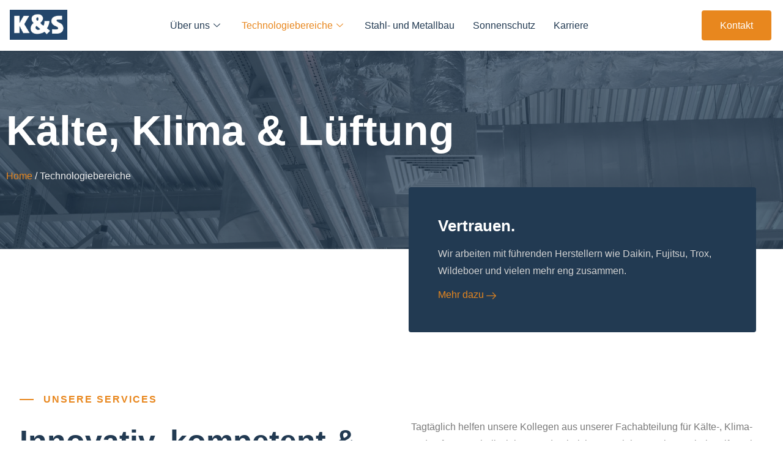

--- FILE ---
content_type: text/css
request_url: https://www.ks-gebaeudetechnik.de/wp-content/uploads/elementor/css/post-951.css?ver=1740045482
body_size: 1714
content:
.elementor-kit-951{--e-global-color-primary:#223A52;--e-global-color-secondary:#E8871E;--e-global-color-text:#7A7A7A;--e-global-color-accent:#61CE70;--e-global-color-94bb80f:#FFFFFF;--e-global-color-65d8a38:#D3D3D3;--e-global-color-ea446b3:#02010100;--e-global-color-3706f35:#D3D3D366;--e-global-color-6b06abd:#EFEFEF;--e-global-color-f531dfd:#223A52B8;--e-global-color-e43d897:#F9E1C7;--e-global-color-173eea4:#D46F00;--e-global-color-6ffa7ac:#223A52E0;--e-global-typography-primary-font-family:"Poppins";--e-global-typography-primary-text-transform:none;--e-global-typography-secondary-font-family:"Poppins";--e-global-typography-secondary-font-weight:400;--e-global-typography-secondary-text-transform:none;--e-global-typography-text-font-family:"Open Sans";--e-global-typography-text-font-weight:400;--e-global-typography-text-text-transform:none;--e-global-typography-accent-font-family:"Poppins";--e-global-typography-accent-font-weight:500;--e-global-typography-accent-text-transform:none;--e-global-typography-bc90209-font-family:"Open Sans";--e-global-typography-bc90209-font-size:1rem;--e-global-typography-bc90209-text-transform:none;--e-global-typography-bc90209-line-height:1.8em;--e-global-typography-713c183-font-family:"Poppins";--e-global-typography-713c183-font-size:4.25rem;--e-global-typography-713c183-font-weight:700;--e-global-typography-713c183-text-transform:none;--e-global-typography-713c183-line-height:1.2em;--e-global-typography-db3d273-font-family:"Poppins";--e-global-typography-db3d273-font-size:3.125rem;--e-global-typography-db3d273-font-weight:600;--e-global-typography-db3d273-text-transform:none;--e-global-typography-db3d273-line-height:1.2em;--e-global-typography-3e21256-font-family:"Poppins";--e-global-typography-3e21256-font-size:1.625rem;--e-global-typography-3e21256-font-weight:600;--e-global-typography-3e21256-text-transform:capitalize;--e-global-typography-3e21256-line-height:1.2em;--e-global-typography-cf58149-font-family:"Poppins";--e-global-typography-cf58149-font-size:1.438rem;--e-global-typography-cf58149-font-weight:600;--e-global-typography-cf58149-text-transform:none;--e-global-typography-cf58149-line-height:1.2em;--e-global-typography-1df8216-font-family:"Poppins";--e-global-typography-1df8216-font-size:1.25rem;--e-global-typography-1df8216-font-weight:600;--e-global-typography-1df8216-text-transform:none;--e-global-typography-1df8216-line-height:1.2em;--e-global-typography-f086639-font-family:"Poppins";--e-global-typography-f086639-font-size:1rem;--e-global-typography-f086639-font-weight:600;--e-global-typography-f086639-text-transform:uppercase;--e-global-typography-f086639-font-style:normal;--e-global-typography-f086639-line-height:1em;--e-global-typography-f086639-letter-spacing:2px;--e-global-typography-a465d34-font-family:"Poppins";--e-global-typography-a465d34-font-size:3.75rem;--e-global-typography-a465d34-font-weight:600;--e-global-typography-a465d34-text-transform:none;--e-global-typography-a465d34-line-height:1.2em;--e-global-typography-27320b2-font-family:"Open Sans";--e-global-typography-27320b2-font-size:1.25rem;--e-global-typography-27320b2-font-weight:600;--e-global-typography-27320b2-text-transform:none;--e-global-typography-27320b2-line-height:2em;--e-global-typography-a323119-font-family:"Poppins";--e-global-typography-a323119-font-size:1rem;--e-global-typography-a323119-font-weight:500;--e-global-typography-a323119-text-transform:none;--e-global-typography-a323119-line-height:1.2em;--e-global-typography-c5aab9f-font-family:"Open Sans";--e-global-typography-c5aab9f-font-size:1rem;--e-global-typography-c5aab9f-font-weight:600;--e-global-typography-c5aab9f-text-transform:none;--e-global-typography-c5aab9f-line-height:1.8em;--e-global-typography-6ac495a-font-family:"Poppins";--e-global-typography-6ac495a-font-size:1.125rem;--e-global-typography-6ac495a-text-transform:none;--e-global-typography-6ac495a-font-style:italic;--e-global-typography-6ac495a-line-height:1.8em;--e-global-typography-88c65c6-font-family:"Open Sans";--e-global-typography-88c65c6-font-size:0.938rem;--e-global-typography-88c65c6-font-weight:400;--e-global-typography-88c65c6-text-transform:none;--e-global-typography-88c65c6-line-height:1.2em;--e-global-typography-5baacad-font-family:"Poppins";--e-global-typography-5baacad-font-size:14rem;--e-global-typography-5baacad-font-weight:700;--e-global-typography-5baacad-text-transform:none;--e-global-typography-5baacad-line-height:0.8em;color:var( --e-global-color-text );font-family:var( --e-global-typography-bc90209-font-family ), Sans-serif;font-size:var( --e-global-typography-bc90209-font-size );text-transform:var( --e-global-typography-bc90209-text-transform );line-height:var( --e-global-typography-bc90209-line-height );letter-spacing:var( --e-global-typography-bc90209-letter-spacing );word-spacing:var( --e-global-typography-bc90209-word-spacing );background-color:var( --e-global-color-94bb80f );}.elementor-kit-951 a{color:var( --e-global-color-secondary );font-family:var( --e-global-typography-bc90209-font-family ), Sans-serif;font-size:var( --e-global-typography-bc90209-font-size );text-transform:var( --e-global-typography-bc90209-text-transform );line-height:var( --e-global-typography-bc90209-line-height );letter-spacing:var( --e-global-typography-bc90209-letter-spacing );word-spacing:var( --e-global-typography-bc90209-word-spacing );}.elementor-kit-951 a:hover{color:var( --e-global-color-94bb80f );}.elementor-kit-951 h1{color:var( --e-global-color-94bb80f );font-family:var( --e-global-typography-713c183-font-family ), Sans-serif;font-size:var( --e-global-typography-713c183-font-size );font-weight:var( --e-global-typography-713c183-font-weight );text-transform:var( --e-global-typography-713c183-text-transform );line-height:var( --e-global-typography-713c183-line-height );letter-spacing:var( --e-global-typography-713c183-letter-spacing );word-spacing:var( --e-global-typography-713c183-word-spacing );}.elementor-kit-951 h2{color:var( --e-global-color-primary );font-family:var( --e-global-typography-db3d273-font-family ), Sans-serif;font-size:var( --e-global-typography-db3d273-font-size );font-weight:var( --e-global-typography-db3d273-font-weight );text-transform:var( --e-global-typography-db3d273-text-transform );line-height:var( --e-global-typography-db3d273-line-height );letter-spacing:var( --e-global-typography-db3d273-letter-spacing );word-spacing:var( --e-global-typography-db3d273-word-spacing );}.elementor-kit-951 h3{color:var( --e-global-color-primary );font-family:var( --e-global-typography-3e21256-font-family ), Sans-serif;font-size:var( --e-global-typography-3e21256-font-size );font-weight:var( --e-global-typography-3e21256-font-weight );text-transform:var( --e-global-typography-3e21256-text-transform );line-height:var( --e-global-typography-3e21256-line-height );letter-spacing:var( --e-global-typography-3e21256-letter-spacing );word-spacing:var( --e-global-typography-3e21256-word-spacing );}.elementor-kit-951 h4{color:var( --e-global-color-primary );font-family:var( --e-global-typography-cf58149-font-family ), Sans-serif;font-size:var( --e-global-typography-cf58149-font-size );font-weight:var( --e-global-typography-cf58149-font-weight );text-transform:var( --e-global-typography-cf58149-text-transform );line-height:var( --e-global-typography-cf58149-line-height );letter-spacing:var( --e-global-typography-cf58149-letter-spacing );word-spacing:var( --e-global-typography-cf58149-word-spacing );}.elementor-kit-951 h5{color:var( --e-global-color-primary );font-family:var( --e-global-typography-1df8216-font-family ), Sans-serif;font-size:var( --e-global-typography-1df8216-font-size );font-weight:var( --e-global-typography-1df8216-font-weight );text-transform:var( --e-global-typography-1df8216-text-transform );line-height:var( --e-global-typography-1df8216-line-height );letter-spacing:var( --e-global-typography-1df8216-letter-spacing );word-spacing:var( --e-global-typography-1df8216-word-spacing );}.elementor-kit-951 h6{color:var( --e-global-color-secondary );font-family:var( --e-global-typography-f086639-font-family ), Sans-serif;font-size:var( --e-global-typography-f086639-font-size );font-weight:var( --e-global-typography-f086639-font-weight );text-transform:var( --e-global-typography-f086639-text-transform );font-style:var( --e-global-typography-f086639-font-style );line-height:var( --e-global-typography-f086639-line-height );letter-spacing:var( --e-global-typography-f086639-letter-spacing );word-spacing:var( --e-global-typography-f086639-word-spacing );}.elementor-kit-951 button,.elementor-kit-951 input[type="button"],.elementor-kit-951 input[type="submit"],.elementor-kit-951 .elementor-button{font-family:var( --e-global-typography-a323119-font-family ), Sans-serif;font-size:var( --e-global-typography-a323119-font-size );font-weight:var( --e-global-typography-a323119-font-weight );text-transform:var( --e-global-typography-a323119-text-transform );line-height:var( --e-global-typography-a323119-line-height );letter-spacing:var( --e-global-typography-a323119-letter-spacing );word-spacing:var( --e-global-typography-a323119-word-spacing );color:var( --e-global-color-94bb80f );background-color:var( --e-global-color-secondary );border-radius:4px 4px 4px 4px;padding:15px 30px 15px 30px;}.elementor-kit-951 button:hover,.elementor-kit-951 button:focus,.elementor-kit-951 input[type="button"]:hover,.elementor-kit-951 input[type="button"]:focus,.elementor-kit-951 input[type="submit"]:hover,.elementor-kit-951 input[type="submit"]:focus,.elementor-kit-951 .elementor-button:hover,.elementor-kit-951 .elementor-button:focus{background-color:var( --e-global-color-173eea4 );}.elementor-section.elementor-section-boxed > .elementor-container{max-width:1300px;}.e-con{--container-max-width:1300px;}.elementor-widget:not(:last-child){margin-bottom:20px;}.elementor-element{--widgets-spacing:20px;}{}h1.entry-title{display:var(--page-title-display);}.site-header{padding-right:0px;padding-left:0px;}@media(max-width:1024px){.elementor-kit-951{--e-global-typography-bc90209-font-size:1rem;--e-global-typography-bc90209-line-height:1.8em;--e-global-typography-713c183-font-size:4.25rem;--e-global-typography-713c183-line-height:1.2em;--e-global-typography-db3d273-font-size:3.125rem;--e-global-typography-db3d273-line-height:1.2em;--e-global-typography-3e21256-font-size:1.625rem;--e-global-typography-3e21256-line-height:1.2em;--e-global-typography-cf58149-font-size:1.438rem;--e-global-typography-cf58149-line-height:1.2em;--e-global-typography-1df8216-font-size:1.25rem;--e-global-typography-1df8216-line-height:1.2em;--e-global-typography-f086639-font-size:1rem;--e-global-typography-f086639-line-height:1em;--e-global-typography-f086639-letter-spacing:2px;--e-global-typography-a465d34-font-size:3.75rem;--e-global-typography-a465d34-line-height:1.2em;--e-global-typography-27320b2-font-size:1.25rem;--e-global-typography-27320b2-line-height:2em;--e-global-typography-a323119-font-size:1rem;--e-global-typography-a323119-line-height:1.2em;--e-global-typography-c5aab9f-font-size:1rem;--e-global-typography-c5aab9f-line-height:1.8em;--e-global-typography-6ac495a-font-size:1.125rem;--e-global-typography-6ac495a-line-height:1.8em;--e-global-typography-88c65c6-font-size:0.938rem;--e-global-typography-88c65c6-line-height:1.2em;--e-global-typography-5baacad-font-size:12rem;--e-global-typography-5baacad-line-height:0.8em;font-size:var( --e-global-typography-bc90209-font-size );line-height:var( --e-global-typography-bc90209-line-height );letter-spacing:var( --e-global-typography-bc90209-letter-spacing );word-spacing:var( --e-global-typography-bc90209-word-spacing );}.elementor-kit-951 a{font-size:var( --e-global-typography-bc90209-font-size );line-height:var( --e-global-typography-bc90209-line-height );letter-spacing:var( --e-global-typography-bc90209-letter-spacing );word-spacing:var( --e-global-typography-bc90209-word-spacing );}.elementor-kit-951 h1{font-size:var( --e-global-typography-713c183-font-size );line-height:var( --e-global-typography-713c183-line-height );letter-spacing:var( --e-global-typography-713c183-letter-spacing );word-spacing:var( --e-global-typography-713c183-word-spacing );}.elementor-kit-951 h2{font-size:var( --e-global-typography-db3d273-font-size );line-height:var( --e-global-typography-db3d273-line-height );letter-spacing:var( --e-global-typography-db3d273-letter-spacing );word-spacing:var( --e-global-typography-db3d273-word-spacing );}.elementor-kit-951 h3{font-size:var( --e-global-typography-3e21256-font-size );line-height:var( --e-global-typography-3e21256-line-height );letter-spacing:var( --e-global-typography-3e21256-letter-spacing );word-spacing:var( --e-global-typography-3e21256-word-spacing );}.elementor-kit-951 h4{font-size:var( --e-global-typography-cf58149-font-size );line-height:var( --e-global-typography-cf58149-line-height );letter-spacing:var( --e-global-typography-cf58149-letter-spacing );word-spacing:var( --e-global-typography-cf58149-word-spacing );}.elementor-kit-951 h5{font-size:var( --e-global-typography-1df8216-font-size );line-height:var( --e-global-typography-1df8216-line-height );letter-spacing:var( --e-global-typography-1df8216-letter-spacing );word-spacing:var( --e-global-typography-1df8216-word-spacing );}.elementor-kit-951 h6{font-size:var( --e-global-typography-f086639-font-size );line-height:var( --e-global-typography-f086639-line-height );letter-spacing:var( --e-global-typography-f086639-letter-spacing );word-spacing:var( --e-global-typography-f086639-word-spacing );}.elementor-kit-951 button,.elementor-kit-951 input[type="button"],.elementor-kit-951 input[type="submit"],.elementor-kit-951 .elementor-button{font-size:var( --e-global-typography-a323119-font-size );line-height:var( --e-global-typography-a323119-line-height );letter-spacing:var( --e-global-typography-a323119-letter-spacing );word-spacing:var( --e-global-typography-a323119-word-spacing );}.elementor-section.elementor-section-boxed > .elementor-container{max-width:1024px;}.e-con{--container-max-width:1024px;}}@media(max-width:767px){.elementor-kit-951{--e-global-typography-bc90209-font-size:1rem;--e-global-typography-bc90209-line-height:1.8em;--e-global-typography-713c183-font-size:2.9rem;--e-global-typography-713c183-line-height:1.2em;--e-global-typography-db3d273-font-size:2.3rem;--e-global-typography-db3d273-line-height:1.2em;--e-global-typography-3e21256-font-size:1.6rem;--e-global-typography-3e21256-line-height:1.2em;--e-global-typography-cf58149-font-size:1.438rem;--e-global-typography-cf58149-line-height:1.2em;--e-global-typography-1df8216-font-size:1rem;--e-global-typography-1df8216-line-height:1.2em;--e-global-typography-f086639-font-size:0.9rem;--e-global-typography-f086639-line-height:1em;--e-global-typography-f086639-letter-spacing:2px;--e-global-typography-a465d34-font-size:2.8rem;--e-global-typography-a465d34-line-height:1.2em;--e-global-typography-27320b2-font-size:1rem;--e-global-typography-27320b2-line-height:1.6em;--e-global-typography-a323119-font-size:0.9rem;--e-global-typography-a323119-line-height:1.2em;--e-global-typography-c5aab9f-font-size:1rem;--e-global-typography-c5aab9f-line-height:1.8em;--e-global-typography-6ac495a-font-size:1.1rem;--e-global-typography-6ac495a-line-height:1.8em;--e-global-typography-88c65c6-font-size:0.9rem;--e-global-typography-88c65c6-line-height:1.2em;--e-global-typography-5baacad-font-size:8rem;--e-global-typography-5baacad-line-height:0.8em;font-size:var( --e-global-typography-bc90209-font-size );line-height:var( --e-global-typography-bc90209-line-height );letter-spacing:var( --e-global-typography-bc90209-letter-spacing );word-spacing:var( --e-global-typography-bc90209-word-spacing );}.elementor-kit-951 a{font-size:var( --e-global-typography-bc90209-font-size );line-height:var( --e-global-typography-bc90209-line-height );letter-spacing:var( --e-global-typography-bc90209-letter-spacing );word-spacing:var( --e-global-typography-bc90209-word-spacing );}.elementor-kit-951 h1{font-size:var( --e-global-typography-713c183-font-size );line-height:var( --e-global-typography-713c183-line-height );letter-spacing:var( --e-global-typography-713c183-letter-spacing );word-spacing:var( --e-global-typography-713c183-word-spacing );}.elementor-kit-951 h2{font-size:var( --e-global-typography-db3d273-font-size );line-height:var( --e-global-typography-db3d273-line-height );letter-spacing:var( --e-global-typography-db3d273-letter-spacing );word-spacing:var( --e-global-typography-db3d273-word-spacing );}.elementor-kit-951 h3{font-size:var( --e-global-typography-3e21256-font-size );line-height:var( --e-global-typography-3e21256-line-height );letter-spacing:var( --e-global-typography-3e21256-letter-spacing );word-spacing:var( --e-global-typography-3e21256-word-spacing );}.elementor-kit-951 h4{font-size:var( --e-global-typography-cf58149-font-size );line-height:var( --e-global-typography-cf58149-line-height );letter-spacing:var( --e-global-typography-cf58149-letter-spacing );word-spacing:var( --e-global-typography-cf58149-word-spacing );}.elementor-kit-951 h5{font-size:var( --e-global-typography-1df8216-font-size );line-height:var( --e-global-typography-1df8216-line-height );letter-spacing:var( --e-global-typography-1df8216-letter-spacing );word-spacing:var( --e-global-typography-1df8216-word-spacing );}.elementor-kit-951 h6{font-size:var( --e-global-typography-f086639-font-size );line-height:var( --e-global-typography-f086639-line-height );letter-spacing:var( --e-global-typography-f086639-letter-spacing );word-spacing:var( --e-global-typography-f086639-word-spacing );}.elementor-kit-951 button,.elementor-kit-951 input[type="button"],.elementor-kit-951 input[type="submit"],.elementor-kit-951 .elementor-button{font-size:var( --e-global-typography-a323119-font-size );line-height:var( --e-global-typography-a323119-line-height );letter-spacing:var( --e-global-typography-a323119-letter-spacing );word-spacing:var( --e-global-typography-a323119-word-spacing );}.elementor-section.elementor-section-boxed > .elementor-container{max-width:767px;}.e-con{--container-max-width:767px;}}

--- FILE ---
content_type: text/css
request_url: https://www.ks-gebaeudetechnik.de/wp-content/uploads/elementor/css/post-1131.css?ver=1740056090
body_size: 5977
content:
.elementor-1131 .elementor-element.elementor-element-4f05c7cb:not(.elementor-motion-effects-element-type-background), .elementor-1131 .elementor-element.elementor-element-4f05c7cb > .elementor-motion-effects-container > .elementor-motion-effects-layer{background-color:var( --e-global-color-94bb80f );}.elementor-1131 .elementor-element.elementor-element-4f05c7cb{transition:background 0.3s, border 0.3s, border-radius 0.3s, box-shadow 0.3s;margin-top:0%;margin-bottom:0%;padding:0em 0em 0em 0em;}.elementor-1131 .elementor-element.elementor-element-4f05c7cb > .elementor-background-overlay{transition:background 0.3s, border-radius 0.3s, opacity 0.3s;}.elementor-bc-flex-widget .elementor-1131 .elementor-element.elementor-element-689f9282.elementor-column .elementor-widget-wrap{align-items:center;}.elementor-1131 .elementor-element.elementor-element-689f9282.elementor-column.elementor-element[data-element_type="column"] > .elementor-widget-wrap.elementor-element-populated{align-content:center;align-items:center;}.elementor-1131 .elementor-element.elementor-element-689f9282 > .elementor-element-populated{transition:background 0.3s, border 0.3s, border-radius 0.3s, box-shadow 0.3s;padding:1em 1em 1em 1em;}.elementor-1131 .elementor-element.elementor-element-689f9282 > .elementor-element-populated > .elementor-background-overlay{transition:background 0.3s, border-radius 0.3s, opacity 0.3s;}.elementor-1131 .elementor-element.elementor-element-291dd2fe{text-align:left;}.elementor-1131 .elementor-element.elementor-element-291dd2fe img{width:100%;}.elementor-1131 .elementor-element.elementor-element-291dd2fe > .elementor-widget-container{margin:-2% 0% 0% 0%;}.elementor-bc-flex-widget .elementor-1131 .elementor-element.elementor-element-4ccaee22.elementor-column .elementor-widget-wrap{align-items:center;}.elementor-1131 .elementor-element.elementor-element-4ccaee22.elementor-column.elementor-element[data-element_type="column"] > .elementor-widget-wrap.elementor-element-populated{align-content:center;align-items:center;}.elementor-1131 .elementor-element.elementor-element-4ccaee22 > .elementor-element-populated{transition:background 0.3s, border 0.3s, border-radius 0.3s, box-shadow 0.3s;padding:1em 1em 1em 1em;}.elementor-1131 .elementor-element.elementor-element-4ccaee22 > .elementor-element-populated > .elementor-background-overlay{transition:background 0.3s, border-radius 0.3s, opacity 0.3s;}.elementor-1131 .elementor-element.elementor-element-ace6b82 .elementskit-menu-container{height:51px;max-width:9000px;border-radius:0px 0px 0px 0px;}.elementor-1131 .elementor-element.elementor-element-ace6b82 .elementskit-navbar-nav > li > a{font-family:var( --e-global-typography-a323119-font-family ), Sans-serif;font-size:var( --e-global-typography-a323119-font-size );font-weight:var( --e-global-typography-a323119-font-weight );text-transform:var( --e-global-typography-a323119-text-transform );line-height:var( --e-global-typography-a323119-line-height );letter-spacing:var( --e-global-typography-a323119-letter-spacing );word-spacing:var( --e-global-typography-a323119-word-spacing );color:var( --e-global-color-primary );padding:0px 15px 0px 15px;}.elementor-1131 .elementor-element.elementor-element-ace6b82 .elementskit-navbar-nav > li > a:hover{color:var( --e-global-color-secondary );}.elementor-1131 .elementor-element.elementor-element-ace6b82 .elementskit-navbar-nav > li > a:focus{color:var( --e-global-color-secondary );}.elementor-1131 .elementor-element.elementor-element-ace6b82 .elementskit-navbar-nav > li > a:active{color:var( --e-global-color-secondary );}.elementor-1131 .elementor-element.elementor-element-ace6b82 .elementskit-navbar-nav > li:hover > a{color:var( --e-global-color-secondary );}.elementor-1131 .elementor-element.elementor-element-ace6b82 .elementskit-navbar-nav > li:hover > a .elementskit-submenu-indicator{color:var( --e-global-color-secondary );}.elementor-1131 .elementor-element.elementor-element-ace6b82 .elementskit-navbar-nav > li > a:hover .elementskit-submenu-indicator{color:var( --e-global-color-secondary );}.elementor-1131 .elementor-element.elementor-element-ace6b82 .elementskit-navbar-nav > li > a:focus .elementskit-submenu-indicator{color:var( --e-global-color-secondary );}.elementor-1131 .elementor-element.elementor-element-ace6b82 .elementskit-navbar-nav > li > a:active .elementskit-submenu-indicator{color:var( --e-global-color-secondary );}.elementor-1131 .elementor-element.elementor-element-ace6b82 .elementskit-navbar-nav > li.current-menu-item > a{color:var( --e-global-color-secondary );}.elementor-1131 .elementor-element.elementor-element-ace6b82 .elementskit-navbar-nav > li.current-menu-ancestor > a{color:var( --e-global-color-secondary );}.elementor-1131 .elementor-element.elementor-element-ace6b82 .elementskit-navbar-nav > li.current-menu-ancestor > a .elementskit-submenu-indicator{color:var( --e-global-color-secondary );}.elementor-1131 .elementor-element.elementor-element-ace6b82 .elementskit-navbar-nav > li > a .elementskit-submenu-indicator{color:var( --e-global-color-primary );}.elementor-1131 .elementor-element.elementor-element-ace6b82 .elementskit-navbar-nav .elementskit-submenu-panel > li > a{font-family:var( --e-global-typography-88c65c6-font-family ), Sans-serif;font-size:var( --e-global-typography-88c65c6-font-size );font-weight:var( --e-global-typography-88c65c6-font-weight );text-transform:var( --e-global-typography-88c65c6-text-transform );line-height:var( --e-global-typography-88c65c6-line-height );letter-spacing:var( --e-global-typography-88c65c6-letter-spacing );word-spacing:var( --e-global-typography-88c65c6-word-spacing );padding:15px 15px 15px 15px;color:var( --e-global-color-primary );background-color:var( --e-global-color-94bb80f );}.elementor-1131 .elementor-element.elementor-element-ace6b82 .elementskit-navbar-nav .elementskit-submenu-panel > li > a:hover{color:var( --e-global-color-94bb80f );}.elementor-1131 .elementor-element.elementor-element-ace6b82 .elementskit-navbar-nav .elementskit-submenu-panel > li > a:focus{color:var( --e-global-color-94bb80f );}.elementor-1131 .elementor-element.elementor-element-ace6b82 .elementskit-navbar-nav .elementskit-submenu-panel > li > a:active{color:var( --e-global-color-94bb80f );}.elementor-1131 .elementor-element.elementor-element-ace6b82 .elementskit-navbar-nav .elementskit-submenu-panel > li:hover > a{color:var( --e-global-color-94bb80f );}
					.elementor-1131 .elementor-element.elementor-element-ace6b82 .elementskit-navbar-nav .elementskit-submenu-panel > li > a:hover,
					.elementor-1131 .elementor-element.elementor-element-ace6b82 .elementskit-navbar-nav .elementskit-submenu-panel > li > a:focus,
					.elementor-1131 .elementor-element.elementor-element-ace6b82 .elementskit-navbar-nav .elementskit-submenu-panel > li > a:active,
					.elementor-1131 .elementor-element.elementor-element-ace6b82 .elementskit-navbar-nav .elementskit-submenu-panel > li:hover > a{background-color:var( --e-global-color-secondary );}.elementor-1131 .elementor-element.elementor-element-ace6b82 .elementskit-navbar-nav .elementskit-submenu-panel > li.current-menu-item > a{color:var( --e-global-color-94bb80f );background-color:var( --e-global-color-secondary );}.elementor-1131 .elementor-element.elementor-element-ace6b82 .elementskit-submenu-panel{padding:15px 15px 15px 15px;}.elementor-1131 .elementor-element.elementor-element-ace6b82 .elementskit-navbar-nav .elementskit-submenu-panel{background-color:var( --e-global-color-94bb80f );border-radius:4px 4px 4px 4px;min-width:220px;box-shadow:0px 5px 10px 0px rgba(0, 0, 0, 0);}.elementor-1131 .elementor-element.elementor-element-ace6b82 .elementskit-menu-hamburger{float:right;background-color:var( --e-global-color-secondary );border-style:solid;border-color:var( --e-global-color-secondary );}.elementor-1131 .elementor-element.elementor-element-ace6b82 .elementskit-menu-hamburger .elementskit-menu-hamburger-icon{background-color:var( --e-global-color-primary );}.elementor-1131 .elementor-element.elementor-element-ace6b82 .elementskit-menu-hamburger > .ekit-menu-icon{color:var( --e-global-color-primary );}.elementor-1131 .elementor-element.elementor-element-ace6b82 .elementskit-menu-hamburger:hover{background-color:var( --e-global-color-173eea4 );}.elementor-1131 .elementor-element.elementor-element-ace6b82 .elementskit-menu-close{font-family:var( --e-global-typography-88c65c6-font-family ), Sans-serif;font-size:var( --e-global-typography-88c65c6-font-size );font-weight:var( --e-global-typography-88c65c6-font-weight );text-transform:var( --e-global-typography-88c65c6-text-transform );line-height:var( --e-global-typography-88c65c6-line-height );letter-spacing:var( --e-global-typography-88c65c6-letter-spacing );word-spacing:var( --e-global-typography-88c65c6-word-spacing );background-color:var( --e-global-color-secondary );border-style:solid;border-color:var( --e-global-color-primary );color:var( --e-global-color-secondary );}.elementor-1131 .elementor-element.elementor-element-ace6b82 .elementskit-menu-close:hover{background-color:var( --e-global-color-173eea4 );border-style:solid;color:rgba(0, 0, 0, 0.5);}.elementor-bc-flex-widget .elementor-1131 .elementor-element.elementor-element-1730d466.elementor-column .elementor-widget-wrap{align-items:center;}.elementor-1131 .elementor-element.elementor-element-1730d466.elementor-column.elementor-element[data-element_type="column"] > .elementor-widget-wrap.elementor-element-populated{align-content:center;align-items:center;}.elementor-1131 .elementor-element.elementor-element-6dc968c6 .elementor-button{background-color:var( --e-global-color-secondary );}.elementor-1131 .elementor-element.elementor-element-f57c580 > .elementor-container{min-height:45vh;}.elementor-1131 .elementor-element.elementor-element-f57c580:not(.elementor-motion-effects-element-type-background), .elementor-1131 .elementor-element.elementor-element-f57c580 > .elementor-motion-effects-container > .elementor-motion-effects-layer{background-image:url("https://www.ks-gebaeudetechnik.de/wp-content/uploads/2023/03/ventilation-pipes-of-an-air-condition-1.jpg");background-position:center center;background-repeat:no-repeat;background-size:cover;}.elementor-1131 .elementor-element.elementor-element-f57c580 > .elementor-background-overlay{background-color:var( --e-global-color-primary );opacity:0.7;transition:background 0.3s, border-radius 0.3s, opacity 0.3s;}.elementor-1131 .elementor-element.elementor-element-f57c580{transition:background 0.3s, border 0.3s, border-radius 0.3s, box-shadow 0.3s;}.elementor-1131 .elementor-element.elementor-element-69d9cb1b{text-align:left;}.elementor-1131 .elementor-element.elementor-element-69d9cb1b .elementor-heading-title{color:var( --e-global-color-94bb80f );font-family:var( --e-global-typography-713c183-font-family ), Sans-serif;font-size:var( --e-global-typography-713c183-font-size );font-weight:var( --e-global-typography-713c183-font-weight );text-transform:var( --e-global-typography-713c183-text-transform );line-height:var( --e-global-typography-713c183-line-height );letter-spacing:var( --e-global-typography-713c183-letter-spacing );word-spacing:var( --e-global-typography-713c183-word-spacing );}.elementor-1131 .elementor-element.elementor-element-733916f6{text-align:left;color:var( --e-global-color-6b06abd );font-family:var( --e-global-typography-bc90209-font-family ), Sans-serif;font-size:var( --e-global-typography-bc90209-font-size );text-transform:var( --e-global-typography-bc90209-text-transform );line-height:var( --e-global-typography-bc90209-line-height );letter-spacing:var( --e-global-typography-bc90209-letter-spacing );word-spacing:var( --e-global-typography-bc90209-word-spacing );}.elementor-1131 .elementor-element.elementor-element-5726a0d0{padding:6em 1em 0em 1em;}.elementor-1131 .elementor-element.elementor-element-383cf921 > .elementor-element-populated{transition:background 0.3s, border 0.3s, border-radius 0.3s, box-shadow 0.3s;margin:-5% 0% 0% 0%;--e-column-margin-right:0%;--e-column-margin-left:0%;padding:1em 4em 1em 1em;}.elementor-1131 .elementor-element.elementor-element-383cf921 > .elementor-element-populated > .elementor-background-overlay{transition:background 0.3s, border-radius 0.3s, opacity 0.3s;}.elementor-bc-flex-widget .elementor-1131 .elementor-element.elementor-element-1b37539a.elementor-column .elementor-widget-wrap{align-items:center;}.elementor-1131 .elementor-element.elementor-element-1b37539a.elementor-column.elementor-element[data-element_type="column"] > .elementor-widget-wrap.elementor-element-populated{align-content:center;align-items:center;}.elementor-1131 .elementor-element.elementor-element-1b37539a > .elementor-element-populated{padding:1em 1em 1em 1em;}.elementor-1131 .elementor-element.elementor-element-4831f0b2{margin-top:-38%;margin-bottom:0%;}.elementor-1131 .elementor-element.elementor-element-577c0d65:not(.elementor-motion-effects-element-type-background) > .elementor-widget-wrap, .elementor-1131 .elementor-element.elementor-element-577c0d65 > .elementor-widget-wrap > .elementor-motion-effects-container > .elementor-motion-effects-layer{background-color:var( --e-global-color-primary );}.elementor-1131 .elementor-element.elementor-element-577c0d65 > .elementor-element-populated, .elementor-1131 .elementor-element.elementor-element-577c0d65 > .elementor-element-populated > .elementor-background-overlay, .elementor-1131 .elementor-element.elementor-element-577c0d65 > .elementor-background-slideshow{border-radius:4px 4px 4px 4px;}.elementor-1131 .elementor-element.elementor-element-577c0d65 > .elementor-element-populated{transition:background 0.3s, border 0.3s, border-radius 0.3s, box-shadow 0.3s;margin:2% 2% 2% 2%;--e-column-margin-right:2%;--e-column-margin-left:2%;padding:1em 1em 1em 1em;}.elementor-1131 .elementor-element.elementor-element-577c0d65 > .elementor-element-populated > .elementor-background-overlay{transition:background 0.3s, border-radius 0.3s, opacity 0.3s;}.elementor-1131 .elementor-element.elementor-element-423cb13e.ekit-equal-height-enable, .elementor-1131 .elementor-element.elementor-element-423cb13e.ekit-equal-height-enable .elementor-widget-container, .elementor-1131 .elementor-element.elementor-element-423cb13e.ekit-equal-height-enable .ekit-wid-con, .elementor-1131 .elementor-element.elementor-element-423cb13e.ekit-equal-height-enable .ekit-wid-con .elementskit-infobox{height:100%;}.elementor-1131 .elementor-element.elementor-element-423cb13e .elementskit-infobox{background-color:var( --e-global-color-ea446b3 );padding:2em 2em 2em 2em;border-radius:0px 0px 0px 0px;}.elementor-1131 .elementor-element.elementor-element-423cb13e .elementskit-infobox .elementskit-info-box-title{padding:0px 0px 0px 0px;color:var( --e-global-color-94bb80f );font-family:var( --e-global-typography-3e21256-font-family ), Sans-serif;font-size:var( --e-global-typography-3e21256-font-size );font-weight:var( --e-global-typography-3e21256-font-weight );text-transform:var( --e-global-typography-3e21256-text-transform );line-height:var( --e-global-typography-3e21256-line-height );letter-spacing:var( --e-global-typography-3e21256-letter-spacing );word-spacing:var( --e-global-typography-3e21256-word-spacing );}.elementor-1131 .elementor-element.elementor-element-423cb13e .elementskit-infobox .box-body > p{color:var( --e-global-color-65d8a38 );font-family:"Roboto", Sans-serif;font-size:16px;line-height:1.8em;}.elementor-1131 .elementor-element.elementor-element-423cb13e .elementskit-btn{padding:0px 0px 0px 0px;font-family:var( --e-global-typography-a323119-font-family ), Sans-serif;font-size:var( --e-global-typography-a323119-font-size );font-weight:var( --e-global-typography-a323119-font-weight );text-transform:var( --e-global-typography-a323119-text-transform );line-height:var( --e-global-typography-a323119-line-height );letter-spacing:var( --e-global-typography-a323119-letter-spacing );word-spacing:var( --e-global-typography-a323119-word-spacing );color:var( --e-global-color-secondary );background-color:var( --e-global-color-ea446b3 );}.elementor-1131 .elementor-element.elementor-element-423cb13e .elementskit-btn svg path{stroke:var( --e-global-color-secondary );fill:var( --e-global-color-secondary );}.elementor-1131 .elementor-element.elementor-element-53bf966c{padding:3em 1em 3em 1em;}.elementor-1131 .elementor-element.elementor-element-28cd4335 > .elementor-element-populated{padding:1em 1em 1em 1em;}.elementor-1131 .elementor-element.elementor-element-61a71630{--divider-border-style:solid;--divider-color:var( --e-global-color-secondary );--divider-border-width:2px;--divider-element-spacing:16px;}.elementor-1131 .elementor-element.elementor-element-61a71630 .elementor-divider-separator{width:37%;margin:0 auto;margin-left:0;}.elementor-1131 .elementor-element.elementor-element-61a71630 .elementor-divider{text-align:left;padding-top:10px;padding-bottom:10px;}.elementor-1131 .elementor-element.elementor-element-61a71630 .elementor-divider__text{color:var( --e-global-color-secondary );font-family:var( --e-global-typography-f086639-font-family ), Sans-serif;font-size:var( --e-global-typography-f086639-font-size );font-weight:var( --e-global-typography-f086639-font-weight );text-transform:var( --e-global-typography-f086639-text-transform );font-style:var( --e-global-typography-f086639-font-style );line-height:var( --e-global-typography-f086639-line-height );letter-spacing:var( --e-global-typography-f086639-letter-spacing );word-spacing:var( --e-global-typography-f086639-word-spacing );}.elementor-1131 .elementor-element.elementor-element-3d1c0038{text-align:left;}.elementor-1131 .elementor-element.elementor-element-3d1c0038 .elementor-heading-title{color:var( --e-global-color-primary );font-family:var( --e-global-typography-db3d273-font-family ), Sans-serif;font-size:var( --e-global-typography-db3d273-font-size );font-weight:var( --e-global-typography-db3d273-font-weight );text-transform:var( --e-global-typography-db3d273-text-transform );line-height:var( --e-global-typography-db3d273-line-height );letter-spacing:var( --e-global-typography-db3d273-letter-spacing );word-spacing:var( --e-global-typography-db3d273-word-spacing );}.elementor-bc-flex-widget .elementor-1131 .elementor-element.elementor-element-10db2b22.elementor-column .elementor-widget-wrap{align-items:flex-end;}.elementor-1131 .elementor-element.elementor-element-10db2b22.elementor-column.elementor-element[data-element_type="column"] > .elementor-widget-wrap.elementor-element-populated{align-content:flex-end;align-items:flex-end;}.elementor-1131 .elementor-element.elementor-element-10db2b22 > .elementor-element-populated{padding:0em 0em 0em 2em;}.elementor-1131 .elementor-element.elementor-element-46dfd7b2{text-align:left;color:var( --e-global-color-text );font-family:var( --e-global-typography-bc90209-font-family ), Sans-serif;font-size:var( --e-global-typography-bc90209-font-size );text-transform:var( --e-global-typography-bc90209-text-transform );line-height:var( --e-global-typography-bc90209-line-height );letter-spacing:var( --e-global-typography-bc90209-letter-spacing );word-spacing:var( --e-global-typography-bc90209-word-spacing );}.elementor-1131 .elementor-element.elementor-element-2c43bd5e{margin-top:4%;margin-bottom:0%;}.elementor-bc-flex-widget .elementor-1131 .elementor-element.elementor-element-6c33712d.elementor-column .elementor-widget-wrap{align-items:flex-start;}.elementor-1131 .elementor-element.elementor-element-6c33712d.elementor-column.elementor-element[data-element_type="column"] > .elementor-widget-wrap.elementor-element-populated{align-content:flex-start;align-items:flex-start;}.elementor-1131 .elementor-element.elementor-element-6c33712d:not(.elementor-motion-effects-element-type-background) > .elementor-widget-wrap, .elementor-1131 .elementor-element.elementor-element-6c33712d > .elementor-widget-wrap > .elementor-motion-effects-container > .elementor-motion-effects-layer{background-color:#FFFFFF;}.elementor-1131 .elementor-element.elementor-element-6c33712d > .elementor-element-populated, .elementor-1131 .elementor-element.elementor-element-6c33712d > .elementor-element-populated > .elementor-background-overlay, .elementor-1131 .elementor-element.elementor-element-6c33712d > .elementor-background-slideshow{border-radius:4px 4px 4px 4px;}.elementor-1131 .elementor-element.elementor-element-6c33712d > .elementor-element-populated{box-shadow:0px 0px 11px 0px rgba(0, 0, 0, 0.15);transition:background 0.3s, border 0.3s, border-radius 0.3s, box-shadow 0.3s;margin:2% 2% 2% 2%;--e-column-margin-right:2%;--e-column-margin-left:2%;padding:2em 2em 2em 2em;}.elementor-1131 .elementor-element.elementor-element-6c33712d:hover > .elementor-element-populated{box-shadow:0px 0px 10px 0px rgba(0, 0, 0, 0);}.elementor-1131 .elementor-element.elementor-element-6c33712d > .elementor-element-populated > .elementor-background-overlay{transition:background 0.3s, border-radius 0.3s, opacity 0.3s;}.elementor-1131 .elementor-element.elementor-element-2f21a85b{text-align:left;}.elementor-1131 .elementor-element.elementor-element-2f21a85b img{width:100%;}.elementor-1131 .elementor-element.elementor-element-2f21a85b > .elementor-widget-container{margin:0% 70% 0% 0%;padding:1em 1em 1em 1em;background-color:var( --e-global-color-e43d897 );border-radius:4px 4px 4px 4px;}.elementor-1131 .elementor-element.elementor-element-4c811d9{text-align:left;}.elementor-1131 .elementor-element.elementor-element-4c811d9 .elementor-heading-title{color:var( --e-global-color-primary );font-family:var( --e-global-typography-1df8216-font-family ), Sans-serif;font-size:var( --e-global-typography-1df8216-font-size );font-weight:var( --e-global-typography-1df8216-font-weight );text-transform:var( --e-global-typography-1df8216-text-transform );line-height:var( --e-global-typography-1df8216-line-height );letter-spacing:var( --e-global-typography-1df8216-letter-spacing );word-spacing:var( --e-global-typography-1df8216-word-spacing );}.elementor-1131 .elementor-element.elementor-element-710f931f{text-align:left;color:var( --e-global-color-text );font-family:var( --e-global-typography-bc90209-font-family ), Sans-serif;font-size:var( --e-global-typography-bc90209-font-size );text-transform:var( --e-global-typography-bc90209-text-transform );line-height:var( --e-global-typography-bc90209-line-height );letter-spacing:var( --e-global-typography-bc90209-letter-spacing );word-spacing:var( --e-global-typography-bc90209-word-spacing );}.elementor-1131 .elementor-element.elementor-element-19cdc00a{text-align:left;}.elementor-1131 .elementor-element.elementor-element-19cdc00a img{width:100%;}.elementor-1131 .elementor-element.elementor-element-19cdc00a > .elementor-widget-container{margin:0% 70% 0% 0%;padding:1em 1em 1em 1em;background-color:var( --e-global-color-e43d897 );border-radius:4px 4px 4px 4px;}.elementor-1131 .elementor-element.elementor-element-69960d2{text-align:left;}.elementor-1131 .elementor-element.elementor-element-69960d2 .elementor-heading-title{color:var( --e-global-color-primary );font-family:var( --e-global-typography-1df8216-font-family ), Sans-serif;font-size:var( --e-global-typography-1df8216-font-size );font-weight:var( --e-global-typography-1df8216-font-weight );text-transform:var( --e-global-typography-1df8216-text-transform );line-height:var( --e-global-typography-1df8216-line-height );letter-spacing:var( --e-global-typography-1df8216-letter-spacing );word-spacing:var( --e-global-typography-1df8216-word-spacing );}.elementor-1131 .elementor-element.elementor-element-3fae8421{text-align:left;color:var( --e-global-color-text );font-family:var( --e-global-typography-bc90209-font-family ), Sans-serif;font-size:var( --e-global-typography-bc90209-font-size );text-transform:var( --e-global-typography-bc90209-text-transform );line-height:var( --e-global-typography-bc90209-line-height );letter-spacing:var( --e-global-typography-bc90209-letter-spacing );word-spacing:var( --e-global-typography-bc90209-word-spacing );}.elementor-bc-flex-widget .elementor-1131 .elementor-element.elementor-element-63bf3ed9.elementor-column .elementor-widget-wrap{align-items:flex-start;}.elementor-1131 .elementor-element.elementor-element-63bf3ed9.elementor-column.elementor-element[data-element_type="column"] > .elementor-widget-wrap.elementor-element-populated{align-content:flex-start;align-items:flex-start;}.elementor-1131 .elementor-element.elementor-element-63bf3ed9:not(.elementor-motion-effects-element-type-background) > .elementor-widget-wrap, .elementor-1131 .elementor-element.elementor-element-63bf3ed9 > .elementor-widget-wrap > .elementor-motion-effects-container > .elementor-motion-effects-layer{background-color:#FFFFFF;}.elementor-1131 .elementor-element.elementor-element-63bf3ed9 > .elementor-element-populated, .elementor-1131 .elementor-element.elementor-element-63bf3ed9 > .elementor-element-populated > .elementor-background-overlay, .elementor-1131 .elementor-element.elementor-element-63bf3ed9 > .elementor-background-slideshow{border-radius:4px 4px 4px 4px;}.elementor-1131 .elementor-element.elementor-element-63bf3ed9:hover > .elementor-element-populated{box-shadow:0px 0px 10px 0px rgba(0, 0, 0, 0.15);}.elementor-1131 .elementor-element.elementor-element-63bf3ed9 > .elementor-element-populated{transition:background 0.3s, border 0.3s, border-radius 0.3s, box-shadow 0.3s;margin:2% 2% 2% 2%;--e-column-margin-right:2%;--e-column-margin-left:2%;padding:2em 2em 2em 2em;}.elementor-1131 .elementor-element.elementor-element-63bf3ed9 > .elementor-element-populated > .elementor-background-overlay{transition:background 0.3s, border-radius 0.3s, opacity 0.3s;}.elementor-1131 .elementor-element.elementor-element-78e73481{text-align:left;}.elementor-1131 .elementor-element.elementor-element-78e73481 img{width:100%;}.elementor-1131 .elementor-element.elementor-element-78e73481 > .elementor-widget-container{margin:0% 70% 0% 0%;padding:1em 1em 1em 1em;background-color:var( --e-global-color-e43d897 );border-radius:4px 4px 4px 4px;}.elementor-1131 .elementor-element.elementor-element-59f524cd{text-align:left;}.elementor-1131 .elementor-element.elementor-element-59f524cd .elementor-heading-title{color:var( --e-global-color-primary );font-family:var( --e-global-typography-1df8216-font-family ), Sans-serif;font-size:var( --e-global-typography-1df8216-font-size );font-weight:var( --e-global-typography-1df8216-font-weight );text-transform:var( --e-global-typography-1df8216-text-transform );line-height:var( --e-global-typography-1df8216-line-height );letter-spacing:var( --e-global-typography-1df8216-letter-spacing );word-spacing:var( --e-global-typography-1df8216-word-spacing );}.elementor-1131 .elementor-element.elementor-element-7d6e4b22{text-align:left;color:var( --e-global-color-text );font-family:var( --e-global-typography-bc90209-font-family ), Sans-serif;font-size:var( --e-global-typography-bc90209-font-size );text-transform:var( --e-global-typography-bc90209-text-transform );line-height:var( --e-global-typography-bc90209-line-height );letter-spacing:var( --e-global-typography-bc90209-letter-spacing );word-spacing:var( --e-global-typography-bc90209-word-spacing );}.elementor-1131 .elementor-element.elementor-element-1c4f5697{text-align:left;}.elementor-1131 .elementor-element.elementor-element-1c4f5697 img{width:100%;}.elementor-1131 .elementor-element.elementor-element-1c4f5697 > .elementor-widget-container{margin:0% 70% 0% 0%;padding:1em 1em 1em 1em;background-color:var( --e-global-color-e43d897 );border-radius:4px 4px 4px 4px;}.elementor-1131 .elementor-element.elementor-element-7c75e1b0{text-align:left;}.elementor-1131 .elementor-element.elementor-element-7c75e1b0 .elementor-heading-title{color:var( --e-global-color-primary );font-family:var( --e-global-typography-1df8216-font-family ), Sans-serif;font-size:var( --e-global-typography-1df8216-font-size );font-weight:var( --e-global-typography-1df8216-font-weight );text-transform:var( --e-global-typography-1df8216-text-transform );line-height:var( --e-global-typography-1df8216-line-height );letter-spacing:var( --e-global-typography-1df8216-letter-spacing );word-spacing:var( --e-global-typography-1df8216-word-spacing );}.elementor-1131 .elementor-element.elementor-element-42b3b0d7{text-align:left;color:var( --e-global-color-text );font-family:var( --e-global-typography-bc90209-font-family ), Sans-serif;font-size:var( --e-global-typography-bc90209-font-size );text-transform:var( --e-global-typography-bc90209-text-transform );line-height:var( --e-global-typography-bc90209-line-height );letter-spacing:var( --e-global-typography-bc90209-letter-spacing );word-spacing:var( --e-global-typography-bc90209-word-spacing );}.elementor-bc-flex-widget .elementor-1131 .elementor-element.elementor-element-19a1995e.elementor-column .elementor-widget-wrap{align-items:flex-start;}.elementor-1131 .elementor-element.elementor-element-19a1995e.elementor-column.elementor-element[data-element_type="column"] > .elementor-widget-wrap.elementor-element-populated{align-content:flex-start;align-items:flex-start;}.elementor-1131 .elementor-element.elementor-element-19a1995e:not(.elementor-motion-effects-element-type-background) > .elementor-widget-wrap, .elementor-1131 .elementor-element.elementor-element-19a1995e > .elementor-widget-wrap > .elementor-motion-effects-container > .elementor-motion-effects-layer{background-color:#FFFFFF;}.elementor-1131 .elementor-element.elementor-element-19a1995e > .elementor-element-populated, .elementor-1131 .elementor-element.elementor-element-19a1995e > .elementor-element-populated > .elementor-background-overlay, .elementor-1131 .elementor-element.elementor-element-19a1995e > .elementor-background-slideshow{border-radius:4px 4px 4px 4px;}.elementor-1131 .elementor-element.elementor-element-19a1995e:hover > .elementor-element-populated{box-shadow:0px 0px 10px 0px rgba(0, 0, 0, 0.15);}.elementor-1131 .elementor-element.elementor-element-19a1995e > .elementor-element-populated{transition:background 0.3s, border 0.3s, border-radius 0.3s, box-shadow 0.3s;margin:2% 2% 2% 2%;--e-column-margin-right:2%;--e-column-margin-left:2%;padding:2em 2em 2em 2em;}.elementor-1131 .elementor-element.elementor-element-19a1995e > .elementor-element-populated > .elementor-background-overlay{transition:background 0.3s, border-radius 0.3s, opacity 0.3s;}.elementor-1131 .elementor-element.elementor-element-5db8da48{text-align:left;}.elementor-1131 .elementor-element.elementor-element-5db8da48 img{width:100%;}.elementor-1131 .elementor-element.elementor-element-5db8da48 > .elementor-widget-container{margin:0% 70% 0% 0%;padding:1em 1em 1em 1em;background-color:var( --e-global-color-e43d897 );border-radius:4px 4px 4px 4px;}.elementor-1131 .elementor-element.elementor-element-1feee4cc{text-align:left;}.elementor-1131 .elementor-element.elementor-element-1feee4cc .elementor-heading-title{color:var( --e-global-color-primary );font-family:var( --e-global-typography-1df8216-font-family ), Sans-serif;font-size:var( --e-global-typography-1df8216-font-size );font-weight:var( --e-global-typography-1df8216-font-weight );text-transform:var( --e-global-typography-1df8216-text-transform );line-height:var( --e-global-typography-1df8216-line-height );letter-spacing:var( --e-global-typography-1df8216-letter-spacing );word-spacing:var( --e-global-typography-1df8216-word-spacing );}.elementor-1131 .elementor-element.elementor-element-253e30ee{text-align:left;color:var( --e-global-color-text );font-family:var( --e-global-typography-bc90209-font-family ), Sans-serif;font-size:var( --e-global-typography-bc90209-font-size );text-transform:var( --e-global-typography-bc90209-text-transform );line-height:var( --e-global-typography-bc90209-line-height );letter-spacing:var( --e-global-typography-bc90209-letter-spacing );word-spacing:var( --e-global-typography-bc90209-word-spacing );}.elementor-1131 .elementor-element.elementor-element-688b7c3a{text-align:left;}.elementor-1131 .elementor-element.elementor-element-688b7c3a img{width:100%;}.elementor-1131 .elementor-element.elementor-element-688b7c3a > .elementor-widget-container{margin:0% 70% 0% 0%;padding:1em 1em 1em 1em;background-color:var( --e-global-color-e43d897 );border-radius:4px 4px 4px 4px;}.elementor-1131 .elementor-element.elementor-element-13ac33d{text-align:left;}.elementor-1131 .elementor-element.elementor-element-13ac33d .elementor-heading-title{color:var( --e-global-color-primary );font-family:var( --e-global-typography-1df8216-font-family ), Sans-serif;font-size:var( --e-global-typography-1df8216-font-size );font-weight:var( --e-global-typography-1df8216-font-weight );text-transform:var( --e-global-typography-1df8216-text-transform );line-height:var( --e-global-typography-1df8216-line-height );letter-spacing:var( --e-global-typography-1df8216-letter-spacing );word-spacing:var( --e-global-typography-1df8216-word-spacing );}.elementor-1131 .elementor-element.elementor-element-1e6ae740{text-align:left;color:var( --e-global-color-text );font-family:var( --e-global-typography-bc90209-font-family ), Sans-serif;font-size:var( --e-global-typography-bc90209-font-size );text-transform:var( --e-global-typography-bc90209-text-transform );line-height:var( --e-global-typography-bc90209-line-height );letter-spacing:var( --e-global-typography-bc90209-letter-spacing );word-spacing:var( --e-global-typography-bc90209-word-spacing );}.elementor-bc-flex-widget .elementor-1131 .elementor-element.elementor-element-1f780a8d.elementor-column .elementor-widget-wrap{align-items:flex-start;}.elementor-1131 .elementor-element.elementor-element-1f780a8d.elementor-column.elementor-element[data-element_type="column"] > .elementor-widget-wrap.elementor-element-populated{align-content:flex-start;align-items:flex-start;}.elementor-1131 .elementor-element.elementor-element-1f780a8d:not(.elementor-motion-effects-element-type-background) > .elementor-widget-wrap, .elementor-1131 .elementor-element.elementor-element-1f780a8d > .elementor-widget-wrap > .elementor-motion-effects-container > .elementor-motion-effects-layer{background-color:#FFFFFF;}.elementor-1131 .elementor-element.elementor-element-1f780a8d > .elementor-element-populated, .elementor-1131 .elementor-element.elementor-element-1f780a8d > .elementor-element-populated > .elementor-background-overlay, .elementor-1131 .elementor-element.elementor-element-1f780a8d > .elementor-background-slideshow{border-radius:4px 4px 4px 4px;}.elementor-1131 .elementor-element.elementor-element-1f780a8d:hover > .elementor-element-populated{box-shadow:0px 0px 10px 0px rgba(0, 0, 0, 0.15);}.elementor-1131 .elementor-element.elementor-element-1f780a8d > .elementor-element-populated{transition:background 0.3s, border 0.3s, border-radius 0.3s, box-shadow 0.3s;margin:2% 2% 2% 2%;--e-column-margin-right:2%;--e-column-margin-left:2%;padding:2em 2em 2em 2em;}.elementor-1131 .elementor-element.elementor-element-1f780a8d > .elementor-element-populated > .elementor-background-overlay{transition:background 0.3s, border-radius 0.3s, opacity 0.3s;}.elementor-1131 .elementor-element.elementor-element-78f76659{text-align:left;}.elementor-1131 .elementor-element.elementor-element-78f76659 img{width:100%;}.elementor-1131 .elementor-element.elementor-element-78f76659 > .elementor-widget-container{margin:0% 70% 0% 0%;padding:1em 1em 1em 1em;background-color:var( --e-global-color-e43d897 );border-radius:4px 4px 4px 4px;}.elementor-1131 .elementor-element.elementor-element-3f43eff8{text-align:left;}.elementor-1131 .elementor-element.elementor-element-3f43eff8 .elementor-heading-title{color:var( --e-global-color-primary );font-family:var( --e-global-typography-1df8216-font-family ), Sans-serif;font-size:var( --e-global-typography-1df8216-font-size );font-weight:var( --e-global-typography-1df8216-font-weight );text-transform:var( --e-global-typography-1df8216-text-transform );line-height:var( --e-global-typography-1df8216-line-height );letter-spacing:var( --e-global-typography-1df8216-letter-spacing );word-spacing:var( --e-global-typography-1df8216-word-spacing );}.elementor-1131 .elementor-element.elementor-element-2e671684{text-align:left;color:var( --e-global-color-text );font-family:var( --e-global-typography-bc90209-font-family ), Sans-serif;font-size:var( --e-global-typography-bc90209-font-size );text-transform:var( --e-global-typography-bc90209-text-transform );line-height:var( --e-global-typography-bc90209-line-height );letter-spacing:var( --e-global-typography-bc90209-letter-spacing );word-spacing:var( --e-global-typography-bc90209-word-spacing );}.elementor-1131 .elementor-element.elementor-element-17628e5b{text-align:left;}.elementor-1131 .elementor-element.elementor-element-17628e5b img{width:100%;}.elementor-1131 .elementor-element.elementor-element-17628e5b > .elementor-widget-container{margin:0% 70% 0% 0%;padding:1em 1em 1em 1em;background-color:var( --e-global-color-e43d897 );border-radius:4px 4px 4px 4px;}.elementor-1131 .elementor-element.elementor-element-19ad5085{text-align:left;}.elementor-1131 .elementor-element.elementor-element-19ad5085 .elementor-heading-title{color:var( --e-global-color-primary );font-family:var( --e-global-typography-1df8216-font-family ), Sans-serif;font-size:var( --e-global-typography-1df8216-font-size );font-weight:var( --e-global-typography-1df8216-font-weight );text-transform:var( --e-global-typography-1df8216-text-transform );line-height:var( --e-global-typography-1df8216-line-height );letter-spacing:var( --e-global-typography-1df8216-letter-spacing );word-spacing:var( --e-global-typography-1df8216-word-spacing );}.elementor-1131 .elementor-element.elementor-element-7280f5b0{text-align:left;color:var( --e-global-color-text );font-family:var( --e-global-typography-bc90209-font-family ), Sans-serif;font-size:var( --e-global-typography-bc90209-font-size );text-transform:var( --e-global-typography-bc90209-text-transform );line-height:var( --e-global-typography-bc90209-line-height );letter-spacing:var( --e-global-typography-bc90209-letter-spacing );word-spacing:var( --e-global-typography-bc90209-word-spacing );}.elementor-1131 .elementor-element.elementor-element-8a015c3:not(.elementor-motion-effects-element-type-background), .elementor-1131 .elementor-element.elementor-element-8a015c3 > .elementor-motion-effects-container > .elementor-motion-effects-layer{background-image:url("https://www.ks-gebaeudetechnik.de/wp-content/uploads/2023/03/construction-phone-call-and-businessman-writing-checklist-during-building-inspection-on-the-roof-.jpg");background-position:center center;background-repeat:no-repeat;background-size:cover;}.elementor-1131 .elementor-element.elementor-element-8a015c3 > .elementor-background-overlay{background-color:var( --e-global-color-primary );opacity:0.9;transition:background 0.3s, border-radius 0.3s, opacity 0.3s;}.elementor-1131 .elementor-element.elementor-element-8a015c3{transition:background 0.3s, border 0.3s, border-radius 0.3s, box-shadow 0.3s;padding:6em 1em 6em 1em;}.elementor-bc-flex-widget .elementor-1131 .elementor-element.elementor-element-1a8d088.elementor-column .elementor-widget-wrap{align-items:flex-start;}.elementor-1131 .elementor-element.elementor-element-1a8d088.elementor-column.elementor-element[data-element_type="column"] > .elementor-widget-wrap.elementor-element-populated{align-content:flex-start;align-items:flex-start;}.elementor-1131 .elementor-element.elementor-element-1a8d088 > .elementor-element-populated{padding:1em 42em 1em 1em;}.elementor-1131 .elementor-element.elementor-element-26d59992{--divider-border-style:solid;--divider-color:var( --e-global-color-secondary );--divider-border-width:2px;--divider-element-spacing:16px;}.elementor-1131 .elementor-element.elementor-element-26d59992 .elementor-divider-separator{width:26%;margin:0 auto;margin-left:0;}.elementor-1131 .elementor-element.elementor-element-26d59992 .elementor-divider{text-align:left;padding-top:10px;padding-bottom:10px;}.elementor-1131 .elementor-element.elementor-element-26d59992 .elementor-divider__text{color:var( --e-global-color-secondary );font-family:var( --e-global-typography-f086639-font-family ), Sans-serif;font-size:var( --e-global-typography-f086639-font-size );font-weight:var( --e-global-typography-f086639-font-weight );text-transform:var( --e-global-typography-f086639-text-transform );font-style:var( --e-global-typography-f086639-font-style );line-height:var( --e-global-typography-f086639-line-height );letter-spacing:var( --e-global-typography-f086639-letter-spacing );word-spacing:var( --e-global-typography-f086639-word-spacing );}.elementor-1131 .elementor-element.elementor-element-497448c5{text-align:left;}.elementor-1131 .elementor-element.elementor-element-497448c5 .elementor-heading-title{color:var( --e-global-color-94bb80f );font-family:var( --e-global-typography-db3d273-font-family ), Sans-serif;font-size:var( --e-global-typography-db3d273-font-size );font-weight:var( --e-global-typography-db3d273-font-weight );text-transform:var( --e-global-typography-db3d273-text-transform );line-height:var( --e-global-typography-db3d273-line-height );letter-spacing:var( --e-global-typography-db3d273-letter-spacing );word-spacing:var( --e-global-typography-db3d273-word-spacing );}.elementor-1131 .elementor-element.elementor-element-7440aad0{text-align:left;color:var( --e-global-color-6b06abd );font-family:var( --e-global-typography-bc90209-font-family ), Sans-serif;font-size:var( --e-global-typography-bc90209-font-size );text-transform:var( --e-global-typography-bc90209-text-transform );line-height:var( --e-global-typography-bc90209-line-height );letter-spacing:var( --e-global-typography-bc90209-letter-spacing );word-spacing:var( --e-global-typography-bc90209-word-spacing );}.elementor-1131 .elementor-element.elementor-element-c2a24e9{--spacer-size:10px;}.elementor-1131 .elementor-element.elementor-element-4829d199{padding:6em 1em 1em 1em;}.elementor-1131 .elementor-element.elementor-element-5a9b5130 > .elementor-element-populated{padding:1em 1em 1em 1em;}.elementor-1131 .elementor-element.elementor-element-309a44cb{text-align:center;}.elementor-1131 .elementor-element.elementor-element-309a44cb .elementor-heading-title{color:var( --e-global-color-secondary );font-family:var( --e-global-typography-f086639-font-family ), Sans-serif;font-size:var( --e-global-typography-f086639-font-size );font-weight:var( --e-global-typography-f086639-font-weight );text-transform:var( --e-global-typography-f086639-text-transform );font-style:var( --e-global-typography-f086639-font-style );line-height:var( --e-global-typography-f086639-line-height );letter-spacing:var( --e-global-typography-f086639-letter-spacing );word-spacing:var( --e-global-typography-f086639-word-spacing );}.elementor-1131 .elementor-element.elementor-element-6a55d7e8{text-align:center;}.elementor-1131 .elementor-element.elementor-element-6a55d7e8 .elementor-heading-title{color:var( --e-global-color-primary );font-family:var( --e-global-typography-db3d273-font-family ), Sans-serif;font-size:var( --e-global-typography-db3d273-font-size );font-weight:var( --e-global-typography-db3d273-font-weight );text-transform:var( --e-global-typography-db3d273-text-transform );line-height:var( --e-global-typography-db3d273-line-height );letter-spacing:var( --e-global-typography-db3d273-letter-spacing );word-spacing:var( --e-global-typography-db3d273-word-spacing );}.elementor-1131 .elementor-element.elementor-element-6a55d7e8 > .elementor-widget-container{padding:0em 15em 0em 15em;}.elementor-1131 .elementor-element.elementor-element-30881678{text-align:center;color:var( --e-global-color-text );font-family:var( --e-global-typography-bc90209-font-family ), Sans-serif;font-size:var( --e-global-typography-bc90209-font-size );text-transform:var( --e-global-typography-bc90209-text-transform );line-height:var( --e-global-typography-bc90209-line-height );letter-spacing:var( --e-global-typography-bc90209-letter-spacing );word-spacing:var( --e-global-typography-bc90209-word-spacing );}.elementor-1131 .elementor-element.elementor-element-30881678 > .elementor-widget-container{padding:0em 12em 0em 12em;}.elementor-1131 .elementor-element.elementor-element-2b6492a1 .elementskit-single-image-accordion{min-height:540px;}.elementor-1131 .elementor-element.elementor-element-2b6492a1 .elementskit-image-accordion-wraper{height:540px;border-radius:4px;}.elementor-1131 .elementor-element.elementor-element-2b6492a1 .elementskit-single-image-accordion:before{background-color:transparent;background-image:linear-gradient(180deg, var( --e-global-color-f531dfd ) 0%, var( --e-global-color-primary ) 100%);}.elementor-1131 .elementor-element.elementor-element-2b6492a1 .elementskit-single-image-accordion .elementskit-accordion-title-wraper{margin:0px 0px 20px 0px;}.elementor-1131 .elementor-element.elementor-element-2b6492a1 .elementskit-image-accordion-wraper .elementskit-accordion-title-wraper .elementskit-accordion-title {color:var( --e-global-color-94bb80f );}.elementor-1131 .elementor-element.elementor-element-2b6492a1 .elementskit-image-accordion-wraper .elementskit-accordion-title-wraper .elementskit-accordion-title svg path{stroke:var( --e-global-color-94bb80f );fill:var( --e-global-color-94bb80f );}.elementor-1131 .elementor-element.elementor-element-2b6492a1 .elementskit-image-accordion-wraper .elementskit-accordion-title-wraper .elementskit-accordion-title{font-family:var( --e-global-typography-cf58149-font-family ), Sans-serif;font-size:var( --e-global-typography-cf58149-font-size );font-weight:var( --e-global-typography-cf58149-font-weight );text-transform:var( --e-global-typography-cf58149-text-transform );line-height:var( --e-global-typography-cf58149-line-height );letter-spacing:var( --e-global-typography-cf58149-letter-spacing );word-spacing:var( --e-global-typography-cf58149-word-spacing );}.elementor-1131 .elementor-element.elementor-element-2b6492a1 .elementskit-single-image-accordion .elementskit-accordion-content{text-align:center;padding:0em 0em 4em 0em;}.elementor-1131 .elementor-element.elementor-element-2b6492a1 .elementskit-image-accordion-wraper .elementskit-single-image-accordion{align-items:flex-end;}.elementor-1131 .elementor-element.elementor-element-2b6492a1 .elementskit-accordion-content .elementskit-btn{padding:15px 30px 15px 30px;font-family:var( --e-global-typography-a323119-font-family ), Sans-serif;font-size:var( --e-global-typography-a323119-font-size );font-weight:var( --e-global-typography-a323119-font-weight );text-transform:var( --e-global-typography-a323119-text-transform );line-height:var( --e-global-typography-a323119-line-height );letter-spacing:var( --e-global-typography-a323119-letter-spacing );word-spacing:var( --e-global-typography-a323119-word-spacing );color:var( --e-global-color-94bb80f );background-color:var( --e-global-color-secondary );border-radius:4px 4px 4px 4px;}.elementor-1131 .elementor-element.elementor-element-2b6492a1 .elementskit-accordion-content .elementskit-btn:hover{color:var( --e-global-color-94bb80f );background-color:var( --e-global-color-173eea4 );}.elementor-1131 .elementor-element.elementor-element-3d7416f5 .elementskit-single-image-accordion{min-height:540px;}.elementor-1131 .elementor-element.elementor-element-3d7416f5 .elementskit-image-accordion-wraper{height:540px;border-radius:4px;}.elementor-1131 .elementor-element.elementor-element-3d7416f5 .elementskit-single-image-accordion:before{background-color:transparent;background-image:linear-gradient(180deg, var( --e-global-color-f531dfd ) 0%, var( --e-global-color-primary ) 100%);}.elementor-1131 .elementor-element.elementor-element-3d7416f5 .elementskit-single-image-accordion .elementskit-accordion-title-wraper{margin:0px 0px 20px 0px;}.elementor-1131 .elementor-element.elementor-element-3d7416f5 .elementskit-image-accordion-wraper .elementskit-accordion-title-wraper .elementskit-accordion-title {color:var( --e-global-color-94bb80f );}.elementor-1131 .elementor-element.elementor-element-3d7416f5 .elementskit-image-accordion-wraper .elementskit-accordion-title-wraper .elementskit-accordion-title svg path{stroke:var( --e-global-color-94bb80f );fill:var( --e-global-color-94bb80f );}.elementor-1131 .elementor-element.elementor-element-3d7416f5 .elementskit-image-accordion-wraper .elementskit-accordion-title-wraper .elementskit-accordion-title{font-family:var( --e-global-typography-cf58149-font-family ), Sans-serif;font-size:var( --e-global-typography-cf58149-font-size );font-weight:var( --e-global-typography-cf58149-font-weight );text-transform:var( --e-global-typography-cf58149-text-transform );line-height:var( --e-global-typography-cf58149-line-height );letter-spacing:var( --e-global-typography-cf58149-letter-spacing );word-spacing:var( --e-global-typography-cf58149-word-spacing );}.elementor-1131 .elementor-element.elementor-element-3d7416f5 .elementskit-single-image-accordion .elementskit-accordion-content{text-align:center;padding:0em 0em 4em 0em;}.elementor-1131 .elementor-element.elementor-element-3d7416f5 .elementskit-image-accordion-wraper .elementskit-single-image-accordion{align-items:flex-end;}.elementor-1131 .elementor-element.elementor-element-3d7416f5 .elementskit-accordion-content .elementskit-btn{padding:15px 30px 15px 30px;font-family:var( --e-global-typography-a323119-font-family ), Sans-serif;font-size:var( --e-global-typography-a323119-font-size );font-weight:var( --e-global-typography-a323119-font-weight );text-transform:var( --e-global-typography-a323119-text-transform );line-height:var( --e-global-typography-a323119-line-height );letter-spacing:var( --e-global-typography-a323119-letter-spacing );word-spacing:var( --e-global-typography-a323119-word-spacing );color:var( --e-global-color-94bb80f );background-color:var( --e-global-color-secondary );border-radius:4px 4px 4px 4px;}.elementor-1131 .elementor-element.elementor-element-3d7416f5 .elementskit-accordion-content .elementskit-btn:hover{color:var( --e-global-color-94bb80f );background-color:var( --e-global-color-173eea4 );}.elementor-1131 .elementor-element.elementor-element-3a8559b5 .elementskit-single-image-accordion{min-height:540px;}.elementor-1131 .elementor-element.elementor-element-3a8559b5 .elementskit-image-accordion-wraper{height:540px;border-radius:4px;}.elementor-1131 .elementor-element.elementor-element-3a8559b5 .elementskit-single-image-accordion:before{background-color:transparent;background-image:linear-gradient(180deg, var( --e-global-color-f531dfd ) 0%, var( --e-global-color-primary ) 100%);}.elementor-1131 .elementor-element.elementor-element-3a8559b5 .elementskit-single-image-accordion .elementskit-accordion-title-wraper{margin:0px 0px 20px 0px;}.elementor-1131 .elementor-element.elementor-element-3a8559b5 .elementskit-image-accordion-wraper .elementskit-accordion-title-wraper .elementskit-accordion-title {color:var( --e-global-color-94bb80f );}.elementor-1131 .elementor-element.elementor-element-3a8559b5 .elementskit-image-accordion-wraper .elementskit-accordion-title-wraper .elementskit-accordion-title svg path{stroke:var( --e-global-color-94bb80f );fill:var( --e-global-color-94bb80f );}.elementor-1131 .elementor-element.elementor-element-3a8559b5 .elementskit-image-accordion-wraper .elementskit-accordion-title-wraper .elementskit-accordion-title{font-family:var( --e-global-typography-cf58149-font-family ), Sans-serif;font-size:var( --e-global-typography-cf58149-font-size );font-weight:var( --e-global-typography-cf58149-font-weight );text-transform:var( --e-global-typography-cf58149-text-transform );line-height:var( --e-global-typography-cf58149-line-height );letter-spacing:var( --e-global-typography-cf58149-letter-spacing );word-spacing:var( --e-global-typography-cf58149-word-spacing );}.elementor-1131 .elementor-element.elementor-element-3a8559b5 .elementskit-single-image-accordion .elementskit-accordion-content{text-align:center;padding:0em 0em 4em 0em;}.elementor-1131 .elementor-element.elementor-element-3a8559b5 .elementskit-image-accordion-wraper .elementskit-single-image-accordion{align-items:flex-end;}.elementor-1131 .elementor-element.elementor-element-3a8559b5 .elementskit-accordion-content .elementskit-btn{padding:15px 30px 15px 30px;font-family:var( --e-global-typography-a323119-font-family ), Sans-serif;font-size:var( --e-global-typography-a323119-font-size );font-weight:var( --e-global-typography-a323119-font-weight );text-transform:var( --e-global-typography-a323119-text-transform );line-height:var( --e-global-typography-a323119-line-height );letter-spacing:var( --e-global-typography-a323119-letter-spacing );word-spacing:var( --e-global-typography-a323119-word-spacing );color:var( --e-global-color-94bb80f );background-color:var( --e-global-color-secondary );border-radius:4px 4px 4px 4px;}.elementor-1131 .elementor-element.elementor-element-3a8559b5 .elementskit-accordion-content .elementskit-btn:hover{color:var( --e-global-color-94bb80f );background-color:var( --e-global-color-173eea4 );}.elementor-1131 .elementor-element.elementor-element-f92fc2f .elementskit-single-image-accordion{min-height:540px;}.elementor-1131 .elementor-element.elementor-element-f92fc2f .elementskit-image-accordion-wraper{height:540px;border-radius:4px;}.elementor-1131 .elementor-element.elementor-element-f92fc2f .elementskit-single-image-accordion:before{background-color:transparent;background-image:linear-gradient(180deg, var( --e-global-color-f531dfd ) 0%, var( --e-global-color-primary ) 100%);}.elementor-1131 .elementor-element.elementor-element-f92fc2f .elementskit-single-image-accordion .elementskit-accordion-title-wraper{margin:0px 0px 20px 0px;}.elementor-1131 .elementor-element.elementor-element-f92fc2f .elementskit-image-accordion-wraper .elementskit-accordion-title-wraper .elementskit-accordion-title {color:var( --e-global-color-94bb80f );}.elementor-1131 .elementor-element.elementor-element-f92fc2f .elementskit-image-accordion-wraper .elementskit-accordion-title-wraper .elementskit-accordion-title svg path{stroke:var( --e-global-color-94bb80f );fill:var( --e-global-color-94bb80f );}.elementor-1131 .elementor-element.elementor-element-f92fc2f .elementskit-image-accordion-wraper .elementskit-accordion-title-wraper .elementskit-accordion-title{font-family:var( --e-global-typography-cf58149-font-family ), Sans-serif;font-size:var( --e-global-typography-cf58149-font-size );font-weight:var( --e-global-typography-cf58149-font-weight );text-transform:var( --e-global-typography-cf58149-text-transform );line-height:var( --e-global-typography-cf58149-line-height );letter-spacing:var( --e-global-typography-cf58149-letter-spacing );word-spacing:var( --e-global-typography-cf58149-word-spacing );}.elementor-1131 .elementor-element.elementor-element-f92fc2f .elementskit-single-image-accordion .elementskit-accordion-content{text-align:center;padding:0em 0em 4em 0em;}.elementor-1131 .elementor-element.elementor-element-f92fc2f .elementskit-image-accordion-wraper .elementskit-single-image-accordion{align-items:flex-end;}.elementor-1131 .elementor-element.elementor-element-f92fc2f .elementskit-accordion-content .elementskit-btn{padding:15px 30px 15px 30px;font-family:var( --e-global-typography-a323119-font-family ), Sans-serif;font-size:var( --e-global-typography-a323119-font-size );font-weight:var( --e-global-typography-a323119-font-weight );text-transform:var( --e-global-typography-a323119-text-transform );line-height:var( --e-global-typography-a323119-line-height );letter-spacing:var( --e-global-typography-a323119-letter-spacing );word-spacing:var( --e-global-typography-a323119-word-spacing );color:var( --e-global-color-94bb80f );background-color:var( --e-global-color-secondary );border-radius:4px 4px 4px 4px;}.elementor-1131 .elementor-element.elementor-element-f92fc2f .elementskit-accordion-content .elementskit-btn:hover{color:var( --e-global-color-94bb80f );background-color:var( --e-global-color-173eea4 );}.elementor-1131 .elementor-element.elementor-element-386926dc:not(.elementor-motion-effects-element-type-background), .elementor-1131 .elementor-element.elementor-element-386926dc > .elementor-motion-effects-container > .elementor-motion-effects-layer{background-color:var( --e-global-color-primary );}.elementor-1131 .elementor-element.elementor-element-386926dc{transition:background 0.3s, border 0.3s, border-radius 0.3s, box-shadow 0.3s;padding:3em 1em 1em 1em;}.elementor-1131 .elementor-element.elementor-element-386926dc > .elementor-background-overlay{transition:background 0.3s, border-radius 0.3s, opacity 0.3s;}.elementor-bc-flex-widget .elementor-1131 .elementor-element.elementor-element-2970e7c6.elementor-column .elementor-widget-wrap{align-items:center;}.elementor-1131 .elementor-element.elementor-element-2970e7c6.elementor-column.elementor-element[data-element_type="column"] > .elementor-widget-wrap.elementor-element-populated{align-content:center;align-items:center;}.elementor-1131 .elementor-element.elementor-element-2970e7c6 > .elementor-element-populated{padding:1em 1em 1em 1em;}.elementor-1131 .elementor-element.elementor-element-1b79c6f5 > .elementor-element-populated{padding:0em 8em 0em 0em;}.elementor-1131 .elementor-element.elementor-element-3bd5937c{text-align:left;}.elementor-1131 .elementor-element.elementor-element-3bd5937c img{width:58%;}.elementor-1131 .elementor-element.elementor-element-6c6600fd{text-align:left;color:var( --e-global-color-6b06abd );font-family:var( --e-global-typography-bc90209-font-family ), Sans-serif;font-size:var( --e-global-typography-bc90209-font-size );text-transform:var( --e-global-typography-bc90209-text-transform );line-height:var( --e-global-typography-bc90209-line-height );letter-spacing:var( --e-global-typography-bc90209-letter-spacing );word-spacing:var( --e-global-typography-bc90209-word-spacing );}.elementor-1131 .elementor-element.elementor-element-361c265b{text-align:left;}.elementor-1131 .elementor-element.elementor-element-361c265b .elementor-heading-title{color:var( --e-global-color-94bb80f );font-family:var( --e-global-typography-cf58149-font-family ), Sans-serif;font-size:var( --e-global-typography-cf58149-font-size );font-weight:var( --e-global-typography-cf58149-font-weight );text-transform:var( --e-global-typography-cf58149-text-transform );line-height:var( --e-global-typography-cf58149-line-height );letter-spacing:var( --e-global-typography-cf58149-letter-spacing );word-spacing:var( --e-global-typography-cf58149-word-spacing );}.elementor-1131 .elementor-element.elementor-element-7e8ee7b9 .elementor-icon-list-items:not(.elementor-inline-items) .elementor-icon-list-item:not(:last-child){padding-bottom:calc(16px/2);}.elementor-1131 .elementor-element.elementor-element-7e8ee7b9 .elementor-icon-list-items:not(.elementor-inline-items) .elementor-icon-list-item:not(:first-child){margin-top:calc(16px/2);}.elementor-1131 .elementor-element.elementor-element-7e8ee7b9 .elementor-icon-list-items.elementor-inline-items .elementor-icon-list-item{margin-right:calc(16px/2);margin-left:calc(16px/2);}.elementor-1131 .elementor-element.elementor-element-7e8ee7b9 .elementor-icon-list-items.elementor-inline-items{margin-right:calc(-16px/2);margin-left:calc(-16px/2);}body.rtl .elementor-1131 .elementor-element.elementor-element-7e8ee7b9 .elementor-icon-list-items.elementor-inline-items .elementor-icon-list-item:after{left:calc(-16px/2);}body:not(.rtl) .elementor-1131 .elementor-element.elementor-element-7e8ee7b9 .elementor-icon-list-items.elementor-inline-items .elementor-icon-list-item:after{right:calc(-16px/2);}.elementor-1131 .elementor-element.elementor-element-7e8ee7b9 .elementor-icon-list-icon i{color:var( --e-global-color-secondary );transition:color 0.3s;}.elementor-1131 .elementor-element.elementor-element-7e8ee7b9 .elementor-icon-list-icon svg{fill:var( --e-global-color-secondary );transition:fill 0.3s;}.elementor-1131 .elementor-element.elementor-element-7e8ee7b9{--e-icon-list-icon-size:14px;--icon-vertical-offset:0px;}.elementor-1131 .elementor-element.elementor-element-7e8ee7b9 .elementor-icon-list-icon{padding-right:14px;}.elementor-1131 .elementor-element.elementor-element-7e8ee7b9 .elementor-icon-list-item > .elementor-icon-list-text, .elementor-1131 .elementor-element.elementor-element-7e8ee7b9 .elementor-icon-list-item > a{font-family:var( --e-global-typography-c5aab9f-font-family ), Sans-serif;font-size:var( --e-global-typography-c5aab9f-font-size );font-weight:var( --e-global-typography-c5aab9f-font-weight );text-transform:var( --e-global-typography-c5aab9f-text-transform );line-height:var( --e-global-typography-c5aab9f-line-height );letter-spacing:var( --e-global-typography-c5aab9f-letter-spacing );word-spacing:var( --e-global-typography-c5aab9f-word-spacing );}.elementor-1131 .elementor-element.elementor-element-7e8ee7b9 .elementor-icon-list-text{color:var( --e-global-color-6b06abd );transition:color 0.3s;}.elementor-1131 .elementor-element.elementor-element-3c93a0f4{text-align:left;}.elementor-1131 .elementor-element.elementor-element-3c93a0f4 .elementor-heading-title{color:var( --e-global-color-94bb80f );font-family:var( --e-global-typography-cf58149-font-family ), Sans-serif;font-size:var( --e-global-typography-cf58149-font-size );font-weight:var( --e-global-typography-cf58149-font-weight );text-transform:var( --e-global-typography-cf58149-text-transform );line-height:var( --e-global-typography-cf58149-line-height );letter-spacing:var( --e-global-typography-cf58149-letter-spacing );word-spacing:var( --e-global-typography-cf58149-word-spacing );}.elementor-1131 .elementor-element.elementor-element-36a590d .elementor-icon-list-items:not(.elementor-inline-items) .elementor-icon-list-item:not(:last-child){padding-bottom:calc(16px/2);}.elementor-1131 .elementor-element.elementor-element-36a590d .elementor-icon-list-items:not(.elementor-inline-items) .elementor-icon-list-item:not(:first-child){margin-top:calc(16px/2);}.elementor-1131 .elementor-element.elementor-element-36a590d .elementor-icon-list-items.elementor-inline-items .elementor-icon-list-item{margin-right:calc(16px/2);margin-left:calc(16px/2);}.elementor-1131 .elementor-element.elementor-element-36a590d .elementor-icon-list-items.elementor-inline-items{margin-right:calc(-16px/2);margin-left:calc(-16px/2);}body.rtl .elementor-1131 .elementor-element.elementor-element-36a590d .elementor-icon-list-items.elementor-inline-items .elementor-icon-list-item:after{left:calc(-16px/2);}body:not(.rtl) .elementor-1131 .elementor-element.elementor-element-36a590d .elementor-icon-list-items.elementor-inline-items .elementor-icon-list-item:after{right:calc(-16px/2);}.elementor-1131 .elementor-element.elementor-element-36a590d .elementor-icon-list-icon i{color:var( --e-global-color-secondary );transition:color 0.3s;}.elementor-1131 .elementor-element.elementor-element-36a590d .elementor-icon-list-icon svg{fill:var( --e-global-color-secondary );transition:fill 0.3s;}.elementor-1131 .elementor-element.elementor-element-36a590d{--e-icon-list-icon-size:14px;--icon-vertical-offset:0px;}.elementor-1131 .elementor-element.elementor-element-36a590d .elementor-icon-list-icon{padding-right:14px;}.elementor-1131 .elementor-element.elementor-element-36a590d .elementor-icon-list-item > .elementor-icon-list-text, .elementor-1131 .elementor-element.elementor-element-36a590d .elementor-icon-list-item > a{font-family:var( --e-global-typography-c5aab9f-font-family ), Sans-serif;font-size:var( --e-global-typography-c5aab9f-font-size );font-weight:var( --e-global-typography-c5aab9f-font-weight );text-transform:var( --e-global-typography-c5aab9f-text-transform );line-height:var( --e-global-typography-c5aab9f-line-height );letter-spacing:var( --e-global-typography-c5aab9f-letter-spacing );word-spacing:var( --e-global-typography-c5aab9f-word-spacing );}.elementor-1131 .elementor-element.elementor-element-36a590d .elementor-icon-list-text{color:var( --e-global-color-6b06abd );transition:color 0.3s;}.elementor-1131 .elementor-element.elementor-element-201be1a3{text-align:left;}.elementor-1131 .elementor-element.elementor-element-201be1a3 .elementor-heading-title{color:var( --e-global-color-94bb80f );font-family:var( --e-global-typography-cf58149-font-family ), Sans-serif;font-size:var( --e-global-typography-cf58149-font-size );font-weight:var( --e-global-typography-cf58149-font-weight );text-transform:var( --e-global-typography-cf58149-text-transform );line-height:var( --e-global-typography-cf58149-line-height );letter-spacing:var( --e-global-typography-cf58149-letter-spacing );word-spacing:var( --e-global-typography-cf58149-word-spacing );}.elementor-1131 .elementor-element.elementor-element-59289985.elementor-view-stacked .elementor-icon{background-color:var( --e-global-color-secondary );}.elementor-1131 .elementor-element.elementor-element-59289985.elementor-view-framed .elementor-icon, .elementor-1131 .elementor-element.elementor-element-59289985.elementor-view-default .elementor-icon{fill:var( --e-global-color-secondary );color:var( --e-global-color-secondary );border-color:var( --e-global-color-secondary );}.elementor-1131 .elementor-element.elementor-element-59289985{--icon-box-icon-margin:15px;}.elementor-1131 .elementor-element.elementor-element-59289985 .elementor-icon{font-size:20px;}.elementor-1131 .elementor-element.elementor-element-59289985 .elementor-icon-box-wrapper{text-align:left;}.elementor-1131 .elementor-element.elementor-element-59289985 .elementor-icon-box-title{margin-bottom:8px;}.elementor-1131 .elementor-element.elementor-element-59289985 .elementor-icon-box-description{color:var( --e-global-color-6b06abd );font-family:var( --e-global-typography-c5aab9f-font-family ), Sans-serif;font-size:var( --e-global-typography-c5aab9f-font-size );font-weight:var( --e-global-typography-c5aab9f-font-weight );text-transform:var( --e-global-typography-c5aab9f-text-transform );line-height:var( --e-global-typography-c5aab9f-line-height );letter-spacing:var( --e-global-typography-c5aab9f-letter-spacing );word-spacing:var( --e-global-typography-c5aab9f-word-spacing );}.elementor-1131 .elementor-element.elementor-element-77c4ccae.elementor-view-stacked .elementor-icon{background-color:var( --e-global-color-secondary );}.elementor-1131 .elementor-element.elementor-element-77c4ccae.elementor-view-framed .elementor-icon, .elementor-1131 .elementor-element.elementor-element-77c4ccae.elementor-view-default .elementor-icon{fill:var( --e-global-color-secondary );color:var( --e-global-color-secondary );border-color:var( --e-global-color-secondary );}.elementor-1131 .elementor-element.elementor-element-77c4ccae{--icon-box-icon-margin:15px;}.elementor-1131 .elementor-element.elementor-element-77c4ccae .elementor-icon{font-size:20px;}.elementor-1131 .elementor-element.elementor-element-77c4ccae .elementor-icon-box-wrapper{text-align:left;}.elementor-1131 .elementor-element.elementor-element-77c4ccae .elementor-icon-box-title{margin-bottom:8px;}.elementor-1131 .elementor-element.elementor-element-77c4ccae .elementor-icon-box-description{color:var( --e-global-color-6b06abd );font-family:var( --e-global-typography-c5aab9f-font-family ), Sans-serif;font-size:var( --e-global-typography-c5aab9f-font-size );font-weight:var( --e-global-typography-c5aab9f-font-weight );text-transform:var( --e-global-typography-c5aab9f-text-transform );line-height:var( --e-global-typography-c5aab9f-line-height );letter-spacing:var( --e-global-typography-c5aab9f-letter-spacing );word-spacing:var( --e-global-typography-c5aab9f-word-spacing );}.elementor-1131 .elementor-element.elementor-element-62769c1.elementor-view-stacked .elementor-icon{background-color:var( --e-global-color-secondary );}.elementor-1131 .elementor-element.elementor-element-62769c1.elementor-view-framed .elementor-icon, .elementor-1131 .elementor-element.elementor-element-62769c1.elementor-view-default .elementor-icon{fill:var( --e-global-color-secondary );color:var( --e-global-color-secondary );border-color:var( --e-global-color-secondary );}.elementor-1131 .elementor-element.elementor-element-62769c1{--icon-box-icon-margin:15px;}.elementor-1131 .elementor-element.elementor-element-62769c1 .elementor-icon{font-size:20px;}.elementor-1131 .elementor-element.elementor-element-62769c1 .elementor-icon-box-wrapper{text-align:left;}.elementor-1131 .elementor-element.elementor-element-62769c1 .elementor-icon-box-title{margin-bottom:8px;}.elementor-1131 .elementor-element.elementor-element-62769c1 .elementor-icon-box-description{color:var( --e-global-color-6b06abd );font-family:var( --e-global-typography-c5aab9f-font-family ), Sans-serif;font-size:var( --e-global-typography-c5aab9f-font-size );font-weight:var( --e-global-typography-c5aab9f-font-weight );text-transform:var( --e-global-typography-c5aab9f-text-transform );line-height:var( --e-global-typography-c5aab9f-line-height );letter-spacing:var( --e-global-typography-c5aab9f-letter-spacing );word-spacing:var( --e-global-typography-c5aab9f-word-spacing );}.elementor-1131 .elementor-element.elementor-element-33b45ab4{--spacer-size:50px;}.elementor-1131 .elementor-element.elementor-element-51fc0377{--divider-border-style:solid;--divider-color:var( --e-global-color-6b06abd );--divider-border-width:1.4px;}.elementor-1131 .elementor-element.elementor-element-51fc0377 .elementor-divider-separator{width:98%;margin:0 auto;margin-center:0;}.elementor-1131 .elementor-element.elementor-element-51fc0377 .elementor-divider{text-align:center;padding-top:15px;padding-bottom:15px;}.elementor-1131 .elementor-element.elementor-element-351ecf50{text-align:center;}.elementor-1131 .elementor-element.elementor-element-351ecf50 .elementor-heading-title{color:var( --e-global-color-6b06abd );font-family:var( --e-global-typography-88c65c6-font-family ), Sans-serif;font-size:var( --e-global-typography-88c65c6-font-size );font-weight:var( --e-global-typography-88c65c6-font-weight );text-transform:var( --e-global-typography-88c65c6-text-transform );line-height:var( --e-global-typography-88c65c6-line-height );letter-spacing:var( --e-global-typography-88c65c6-letter-spacing );word-spacing:var( --e-global-typography-88c65c6-word-spacing );}.elementor-1131 .elementor-element.elementor-element-351ecf50 > .elementor-widget-container{margin:-1% 0% 0% 0%;}:root{--page-title-display:none;}@media(max-width:1024px){.elementor-1131 .elementor-element.elementor-element-ace6b82 .elementskit-nav-identity-panel{padding:10px 0px 10px 0px;}.elementor-1131 .elementor-element.elementor-element-ace6b82 .elementskit-menu-container{max-width:350px;border-radius:0px 0px 0px 0px;}.elementor-1131 .elementor-element.elementor-element-ace6b82 .elementskit-navbar-nav > li > a{font-size:var( --e-global-typography-a323119-font-size );line-height:var( --e-global-typography-a323119-line-height );letter-spacing:var( --e-global-typography-a323119-letter-spacing );word-spacing:var( --e-global-typography-a323119-word-spacing );color:#000000;padding:10px 15px 10px 15px;}.elementor-1131 .elementor-element.elementor-element-ace6b82 .elementskit-navbar-nav .elementskit-submenu-panel > li > a{font-size:var( --e-global-typography-88c65c6-font-size );line-height:var( --e-global-typography-88c65c6-line-height );letter-spacing:var( --e-global-typography-88c65c6-letter-spacing );word-spacing:var( --e-global-typography-88c65c6-word-spacing );padding:15px 15px 15px 15px;}.elementor-1131 .elementor-element.elementor-element-ace6b82 .elementskit-navbar-nav .elementskit-submenu-panel{border-radius:0px 0px 0px 0px;}.elementor-1131 .elementor-element.elementor-element-ace6b82 .elementskit-menu-hamburger{float:right;padding:12px 12px 12px 12px;width:45px;border-radius:4px;border-width:0px 0px 0px 0px;}.elementor-1131 .elementor-element.elementor-element-ace6b82 .elementskit-menu-close{font-size:var( --e-global-typography-88c65c6-font-size );line-height:var( --e-global-typography-88c65c6-line-height );letter-spacing:var( --e-global-typography-88c65c6-letter-spacing );word-spacing:var( --e-global-typography-88c65c6-word-spacing );padding:12px 12px 12px 12px;margin:12px 12px 12px 12px;width:45px;border-radius:4px;border-width:0px 0px 0px 0px;}.elementor-1131 .elementor-element.elementor-element-ace6b82 .elementskit-menu-close:hover{border-width:0px 0px 0px 0px;}.elementor-1131 .elementor-element.elementor-element-ace6b82 .elementskit-nav-logo > img{max-width:160px;max-height:60px;}.elementor-1131 .elementor-element.elementor-element-ace6b82 .elementskit-nav-logo{margin:5px 0px 5px 0px;padding:5px 5px 5px 5px;}.elementor-1131 .elementor-element.elementor-element-69d9cb1b .elementor-heading-title{font-size:var( --e-global-typography-713c183-font-size );line-height:var( --e-global-typography-713c183-line-height );letter-spacing:var( --e-global-typography-713c183-letter-spacing );word-spacing:var( --e-global-typography-713c183-word-spacing );}.elementor-1131 .elementor-element.elementor-element-733916f6{font-size:var( --e-global-typography-bc90209-font-size );line-height:var( --e-global-typography-bc90209-line-height );letter-spacing:var( --e-global-typography-bc90209-letter-spacing );word-spacing:var( --e-global-typography-bc90209-word-spacing );}.elementor-1131 .elementor-element.elementor-element-383cf921 > .elementor-element-populated{margin:0% 0% 0% 0%;--e-column-margin-right:0%;--e-column-margin-left:0%;padding:1em 1em 1em 1em;}.elementor-1131 .elementor-element.elementor-element-4831f0b2{margin-top:-34%;margin-bottom:0%;}.elementor-1131 .elementor-element.elementor-element-423cb13e .elementskit-infobox .elementskit-info-box-title{font-size:var( --e-global-typography-3e21256-font-size );line-height:var( --e-global-typography-3e21256-line-height );letter-spacing:var( --e-global-typography-3e21256-letter-spacing );word-spacing:var( --e-global-typography-3e21256-word-spacing );}.elementor-1131 .elementor-element.elementor-element-423cb13e .elementskit-btn{font-size:var( --e-global-typography-a323119-font-size );line-height:var( --e-global-typography-a323119-line-height );letter-spacing:var( --e-global-typography-a323119-letter-spacing );word-spacing:var( --e-global-typography-a323119-word-spacing );}.elementor-1131 .elementor-element.elementor-element-61a71630 .elementor-divider-separator{width:30%;}.elementor-1131 .elementor-element.elementor-element-61a71630 .elementor-divider__text{font-size:var( --e-global-typography-f086639-font-size );line-height:var( --e-global-typography-f086639-line-height );letter-spacing:var( --e-global-typography-f086639-letter-spacing );word-spacing:var( --e-global-typography-f086639-word-spacing );}.elementor-1131 .elementor-element.elementor-element-3d1c0038 .elementor-heading-title{font-size:var( --e-global-typography-db3d273-font-size );line-height:var( --e-global-typography-db3d273-line-height );letter-spacing:var( --e-global-typography-db3d273-letter-spacing );word-spacing:var( --e-global-typography-db3d273-word-spacing );}.elementor-1131 .elementor-element.elementor-element-10db2b22 > .elementor-element-populated{margin:3% 0% 0% 0%;--e-column-margin-right:0%;--e-column-margin-left:0%;padding:0em 0em 0em 0em;}.elementor-1131 .elementor-element.elementor-element-46dfd7b2{font-size:var( --e-global-typography-bc90209-font-size );line-height:var( --e-global-typography-bc90209-line-height );letter-spacing:var( --e-global-typography-bc90209-letter-spacing );word-spacing:var( --e-global-typography-bc90209-word-spacing );}.elementor-1131 .elementor-element.elementor-element-4c811d9 .elementor-heading-title{font-size:var( --e-global-typography-1df8216-font-size );line-height:var( --e-global-typography-1df8216-line-height );letter-spacing:var( --e-global-typography-1df8216-letter-spacing );word-spacing:var( --e-global-typography-1df8216-word-spacing );}.elementor-1131 .elementor-element.elementor-element-710f931f{font-size:var( --e-global-typography-bc90209-font-size );line-height:var( --e-global-typography-bc90209-line-height );letter-spacing:var( --e-global-typography-bc90209-letter-spacing );word-spacing:var( --e-global-typography-bc90209-word-spacing );}.elementor-1131 .elementor-element.elementor-element-69960d2 .elementor-heading-title{font-size:var( --e-global-typography-1df8216-font-size );line-height:var( --e-global-typography-1df8216-line-height );letter-spacing:var( --e-global-typography-1df8216-letter-spacing );word-spacing:var( --e-global-typography-1df8216-word-spacing );}.elementor-1131 .elementor-element.elementor-element-3fae8421{font-size:var( --e-global-typography-bc90209-font-size );line-height:var( --e-global-typography-bc90209-line-height );letter-spacing:var( --e-global-typography-bc90209-letter-spacing );word-spacing:var( --e-global-typography-bc90209-word-spacing );}.elementor-1131 .elementor-element.elementor-element-59f524cd .elementor-heading-title{font-size:var( --e-global-typography-1df8216-font-size );line-height:var( --e-global-typography-1df8216-line-height );letter-spacing:var( --e-global-typography-1df8216-letter-spacing );word-spacing:var( --e-global-typography-1df8216-word-spacing );}.elementor-1131 .elementor-element.elementor-element-7d6e4b22{font-size:var( --e-global-typography-bc90209-font-size );line-height:var( --e-global-typography-bc90209-line-height );letter-spacing:var( --e-global-typography-bc90209-letter-spacing );word-spacing:var( --e-global-typography-bc90209-word-spacing );}.elementor-1131 .elementor-element.elementor-element-7c75e1b0 .elementor-heading-title{font-size:var( --e-global-typography-1df8216-font-size );line-height:var( --e-global-typography-1df8216-line-height );letter-spacing:var( --e-global-typography-1df8216-letter-spacing );word-spacing:var( --e-global-typography-1df8216-word-spacing );}.elementor-1131 .elementor-element.elementor-element-42b3b0d7{font-size:var( --e-global-typography-bc90209-font-size );line-height:var( --e-global-typography-bc90209-line-height );letter-spacing:var( --e-global-typography-bc90209-letter-spacing );word-spacing:var( --e-global-typography-bc90209-word-spacing );}.elementor-1131 .elementor-element.elementor-element-1feee4cc .elementor-heading-title{font-size:var( --e-global-typography-1df8216-font-size );line-height:var( --e-global-typography-1df8216-line-height );letter-spacing:var( --e-global-typography-1df8216-letter-spacing );word-spacing:var( --e-global-typography-1df8216-word-spacing );}.elementor-1131 .elementor-element.elementor-element-253e30ee{font-size:var( --e-global-typography-bc90209-font-size );line-height:var( --e-global-typography-bc90209-line-height );letter-spacing:var( --e-global-typography-bc90209-letter-spacing );word-spacing:var( --e-global-typography-bc90209-word-spacing );}.elementor-1131 .elementor-element.elementor-element-13ac33d .elementor-heading-title{font-size:var( --e-global-typography-1df8216-font-size );line-height:var( --e-global-typography-1df8216-line-height );letter-spacing:var( --e-global-typography-1df8216-letter-spacing );word-spacing:var( --e-global-typography-1df8216-word-spacing );}.elementor-1131 .elementor-element.elementor-element-1e6ae740{font-size:var( --e-global-typography-bc90209-font-size );line-height:var( --e-global-typography-bc90209-line-height );letter-spacing:var( --e-global-typography-bc90209-letter-spacing );word-spacing:var( --e-global-typography-bc90209-word-spacing );}.elementor-1131 .elementor-element.elementor-element-3f43eff8 .elementor-heading-title{font-size:var( --e-global-typography-1df8216-font-size );line-height:var( --e-global-typography-1df8216-line-height );letter-spacing:var( --e-global-typography-1df8216-letter-spacing );word-spacing:var( --e-global-typography-1df8216-word-spacing );}.elementor-1131 .elementor-element.elementor-element-2e671684{font-size:var( --e-global-typography-bc90209-font-size );line-height:var( --e-global-typography-bc90209-line-height );letter-spacing:var( --e-global-typography-bc90209-letter-spacing );word-spacing:var( --e-global-typography-bc90209-word-spacing );}.elementor-1131 .elementor-element.elementor-element-19ad5085 .elementor-heading-title{font-size:var( --e-global-typography-1df8216-font-size );line-height:var( --e-global-typography-1df8216-line-height );letter-spacing:var( --e-global-typography-1df8216-letter-spacing );word-spacing:var( --e-global-typography-1df8216-word-spacing );}.elementor-1131 .elementor-element.elementor-element-7280f5b0{font-size:var( --e-global-typography-bc90209-font-size );line-height:var( --e-global-typography-bc90209-line-height );letter-spacing:var( --e-global-typography-bc90209-letter-spacing );word-spacing:var( --e-global-typography-bc90209-word-spacing );}.elementor-1131 .elementor-element.elementor-element-1a8d088 > .elementor-element-populated{padding:1em 1em 1em 1em;}.elementor-1131 .elementor-element.elementor-element-26d59992 .elementor-divider-separator{width:21%;}.elementor-1131 .elementor-element.elementor-element-26d59992 .elementor-divider__text{font-size:var( --e-global-typography-f086639-font-size );line-height:var( --e-global-typography-f086639-line-height );letter-spacing:var( --e-global-typography-f086639-letter-spacing );word-spacing:var( --e-global-typography-f086639-word-spacing );}.elementor-1131 .elementor-element.elementor-element-497448c5 .elementor-heading-title{font-size:var( --e-global-typography-db3d273-font-size );line-height:var( --e-global-typography-db3d273-line-height );letter-spacing:var( --e-global-typography-db3d273-letter-spacing );word-spacing:var( --e-global-typography-db3d273-word-spacing );}.elementor-1131 .elementor-element.elementor-element-7440aad0{font-size:var( --e-global-typography-bc90209-font-size );line-height:var( --e-global-typography-bc90209-line-height );letter-spacing:var( --e-global-typography-bc90209-letter-spacing );word-spacing:var( --e-global-typography-bc90209-word-spacing );}.elementor-1131 .elementor-element.elementor-element-5a9b5130 > .elementor-element-populated{padding:1em 1em 1em 1em;}.elementor-1131 .elementor-element.elementor-element-309a44cb .elementor-heading-title{font-size:var( --e-global-typography-f086639-font-size );line-height:var( --e-global-typography-f086639-line-height );letter-spacing:var( --e-global-typography-f086639-letter-spacing );word-spacing:var( --e-global-typography-f086639-word-spacing );}.elementor-1131 .elementor-element.elementor-element-6a55d7e8 .elementor-heading-title{font-size:var( --e-global-typography-db3d273-font-size );line-height:var( --e-global-typography-db3d273-line-height );letter-spacing:var( --e-global-typography-db3d273-letter-spacing );word-spacing:var( --e-global-typography-db3d273-word-spacing );}.elementor-1131 .elementor-element.elementor-element-6a55d7e8 > .elementor-widget-container{padding:0em 0em 0em 0em;}.elementor-1131 .elementor-element.elementor-element-30881678{font-size:var( --e-global-typography-bc90209-font-size );line-height:var( --e-global-typography-bc90209-line-height );letter-spacing:var( --e-global-typography-bc90209-letter-spacing );word-spacing:var( --e-global-typography-bc90209-word-spacing );}.elementor-1131 .elementor-element.elementor-element-30881678 > .elementor-widget-container{padding:0em 0em 0em 0em;}.elementor-1131 .elementor-element.elementor-element-2b6492a1 .elementskit-image-accordion-wraper .elementskit-accordion-title-wraper .elementskit-accordion-title{font-size:var( --e-global-typography-cf58149-font-size );line-height:var( --e-global-typography-cf58149-line-height );letter-spacing:var( --e-global-typography-cf58149-letter-spacing );word-spacing:var( --e-global-typography-cf58149-word-spacing );}.elementor-1131 .elementor-element.elementor-element-2b6492a1 .elementskit-accordion-content .elementskit-btn{font-size:var( --e-global-typography-a323119-font-size );line-height:var( --e-global-typography-a323119-line-height );letter-spacing:var( --e-global-typography-a323119-letter-spacing );word-spacing:var( --e-global-typography-a323119-word-spacing );}.elementor-1131 .elementor-element.elementor-element-3d7416f5 .elementskit-image-accordion-wraper .elementskit-accordion-title-wraper .elementskit-accordion-title{font-size:var( --e-global-typography-cf58149-font-size );line-height:var( --e-global-typography-cf58149-line-height );letter-spacing:var( --e-global-typography-cf58149-letter-spacing );word-spacing:var( --e-global-typography-cf58149-word-spacing );}.elementor-1131 .elementor-element.elementor-element-3d7416f5 .elementskit-accordion-content .elementskit-btn{font-size:var( --e-global-typography-a323119-font-size );line-height:var( --e-global-typography-a323119-line-height );letter-spacing:var( --e-global-typography-a323119-letter-spacing );word-spacing:var( --e-global-typography-a323119-word-spacing );}.elementor-1131 .elementor-element.elementor-element-3a8559b5 .elementskit-image-accordion-wraper .elementskit-accordion-title-wraper .elementskit-accordion-title{font-size:var( --e-global-typography-cf58149-font-size );line-height:var( --e-global-typography-cf58149-line-height );letter-spacing:var( --e-global-typography-cf58149-letter-spacing );word-spacing:var( --e-global-typography-cf58149-word-spacing );}.elementor-1131 .elementor-element.elementor-element-3a8559b5 .elementskit-accordion-content .elementskit-btn{font-size:var( --e-global-typography-a323119-font-size );line-height:var( --e-global-typography-a323119-line-height );letter-spacing:var( --e-global-typography-a323119-letter-spacing );word-spacing:var( --e-global-typography-a323119-word-spacing );}.elementor-1131 .elementor-element.elementor-element-f92fc2f .elementskit-image-accordion-wraper .elementskit-accordion-title-wraper .elementskit-accordion-title{font-size:var( --e-global-typography-cf58149-font-size );line-height:var( --e-global-typography-cf58149-line-height );letter-spacing:var( --e-global-typography-cf58149-letter-spacing );word-spacing:var( --e-global-typography-cf58149-word-spacing );}.elementor-1131 .elementor-element.elementor-element-f92fc2f .elementskit-accordion-content .elementskit-btn{font-size:var( --e-global-typography-a323119-font-size );line-height:var( --e-global-typography-a323119-line-height );letter-spacing:var( --e-global-typography-a323119-letter-spacing );word-spacing:var( --e-global-typography-a323119-word-spacing );}.elementor-1131 .elementor-element.elementor-element-2970e7c6 > .elementor-element-populated{padding:1em 1em 3em 1em;}.elementor-1131 .elementor-element.elementor-element-1b79c6f5 > .elementor-element-populated{padding:0em 0em 0em 0em;}.elementor-1131 .elementor-element.elementor-element-6c6600fd{text-align:center;font-size:var( --e-global-typography-bc90209-font-size );line-height:var( --e-global-typography-bc90209-line-height );letter-spacing:var( --e-global-typography-bc90209-letter-spacing );word-spacing:var( --e-global-typography-bc90209-word-spacing );}.elementor-1131 .elementor-element.elementor-element-361c265b .elementor-heading-title{font-size:var( --e-global-typography-cf58149-font-size );line-height:var( --e-global-typography-cf58149-line-height );letter-spacing:var( --e-global-typography-cf58149-letter-spacing );word-spacing:var( --e-global-typography-cf58149-word-spacing );}.elementor-1131 .elementor-element.elementor-element-7e8ee7b9 .elementor-icon-list-item > .elementor-icon-list-text, .elementor-1131 .elementor-element.elementor-element-7e8ee7b9 .elementor-icon-list-item > a{font-size:var( --e-global-typography-c5aab9f-font-size );line-height:var( --e-global-typography-c5aab9f-line-height );letter-spacing:var( --e-global-typography-c5aab9f-letter-spacing );word-spacing:var( --e-global-typography-c5aab9f-word-spacing );}.elementor-1131 .elementor-element.elementor-element-3c93a0f4 .elementor-heading-title{font-size:var( --e-global-typography-cf58149-font-size );line-height:var( --e-global-typography-cf58149-line-height );letter-spacing:var( --e-global-typography-cf58149-letter-spacing );word-spacing:var( --e-global-typography-cf58149-word-spacing );}.elementor-1131 .elementor-element.elementor-element-36a590d .elementor-icon-list-item > .elementor-icon-list-text, .elementor-1131 .elementor-element.elementor-element-36a590d .elementor-icon-list-item > a{font-size:var( --e-global-typography-c5aab9f-font-size );line-height:var( --e-global-typography-c5aab9f-line-height );letter-spacing:var( --e-global-typography-c5aab9f-letter-spacing );word-spacing:var( --e-global-typography-c5aab9f-word-spacing );}.elementor-1131 .elementor-element.elementor-element-201be1a3 .elementor-heading-title{font-size:var( --e-global-typography-cf58149-font-size );line-height:var( --e-global-typography-cf58149-line-height );letter-spacing:var( --e-global-typography-cf58149-letter-spacing );word-spacing:var( --e-global-typography-cf58149-word-spacing );}.elementor-1131 .elementor-element.elementor-element-59289985 .elementor-icon-box-description{font-size:var( --e-global-typography-c5aab9f-font-size );line-height:var( --e-global-typography-c5aab9f-line-height );letter-spacing:var( --e-global-typography-c5aab9f-letter-spacing );word-spacing:var( --e-global-typography-c5aab9f-word-spacing );}.elementor-1131 .elementor-element.elementor-element-77c4ccae .elementor-icon-box-description{font-size:var( --e-global-typography-c5aab9f-font-size );line-height:var( --e-global-typography-c5aab9f-line-height );letter-spacing:var( --e-global-typography-c5aab9f-letter-spacing );word-spacing:var( --e-global-typography-c5aab9f-word-spacing );}.elementor-1131 .elementor-element.elementor-element-62769c1 .elementor-icon-box-description{font-size:var( --e-global-typography-c5aab9f-font-size );line-height:var( --e-global-typography-c5aab9f-line-height );letter-spacing:var( --e-global-typography-c5aab9f-letter-spacing );word-spacing:var( --e-global-typography-c5aab9f-word-spacing );}.elementor-1131 .elementor-element.elementor-element-351ecf50 .elementor-heading-title{font-size:var( --e-global-typography-88c65c6-font-size );line-height:var( --e-global-typography-88c65c6-line-height );letter-spacing:var( --e-global-typography-88c65c6-letter-spacing );word-spacing:var( --e-global-typography-88c65c6-word-spacing );}}@media(min-width:768px){.elementor-1131 .elementor-element.elementor-element-689f9282{width:9.856%;}.elementor-1131 .elementor-element.elementor-element-4ccaee22{width:77.152%;}.elementor-1131 .elementor-element.elementor-element-1730d466{width:12.325%;}.elementor-1131 .elementor-element.elementor-element-2970e7c6{width:100%;}.elementor-1131 .elementor-element.elementor-element-1b79c6f5{width:34.727%;}.elementor-1131 .elementor-element.elementor-element-700fa25d{width:18.392%;}.elementor-1131 .elementor-element.elementor-element-78a9f294{width:20.536%;}.elementor-1131 .elementor-element.elementor-element-47e75d67{width:26.098%;}}@media(max-width:1024px) and (min-width:768px){.elementor-1131 .elementor-element.elementor-element-689f9282{width:70%;}.elementor-1131 .elementor-element.elementor-element-4ccaee22{width:30%;}.elementor-1131 .elementor-element.elementor-element-383cf921{width:100%;}.elementor-1131 .elementor-element.elementor-element-1b37539a{width:100%;}.elementor-1131 .elementor-element.elementor-element-63734a09{width:100%;}.elementor-1131 .elementor-element.elementor-element-10db2b22{width:100%;}.elementor-1131 .elementor-element.elementor-element-6c33712d{width:50%;}.elementor-1131 .elementor-element.elementor-element-63bf3ed9{width:50%;}.elementor-1131 .elementor-element.elementor-element-19a1995e{width:50%;}.elementor-1131 .elementor-element.elementor-element-1f780a8d{width:50%;}.elementor-1131 .elementor-element.elementor-element-6bdf6449{width:50%;}.elementor-1131 .elementor-element.elementor-element-26353b0{width:50%;}.elementor-1131 .elementor-element.elementor-element-4cbd4fd{width:50%;}.elementor-1131 .elementor-element.elementor-element-42d67188{width:50%;}.elementor-1131 .elementor-element.elementor-element-2970e7c6{width:100%;}.elementor-1131 .elementor-element.elementor-element-1b79c6f5{width:100%;}.elementor-1131 .elementor-element.elementor-element-700fa25d{width:50%;}.elementor-1131 .elementor-element.elementor-element-78a9f294{width:50%;}.elementor-1131 .elementor-element.elementor-element-47e75d67{width:100%;}}@media(max-width:767px){.elementor-1131 .elementor-element.elementor-element-689f9282{width:70%;}.elementor-1131 .elementor-element.elementor-element-4ccaee22{width:30%;}.elementor-1131 .elementor-element.elementor-element-ace6b82 .elementskit-navbar-nav > li > a{font-size:var( --e-global-typography-a323119-font-size );line-height:var( --e-global-typography-a323119-line-height );letter-spacing:var( --e-global-typography-a323119-letter-spacing );word-spacing:var( --e-global-typography-a323119-word-spacing );}.elementor-1131 .elementor-element.elementor-element-ace6b82 .elementskit-navbar-nav .elementskit-submenu-panel > li > a{font-size:var( --e-global-typography-88c65c6-font-size );line-height:var( --e-global-typography-88c65c6-line-height );letter-spacing:var( --e-global-typography-88c65c6-letter-spacing );word-spacing:var( --e-global-typography-88c65c6-word-spacing );}.elementor-1131 .elementor-element.elementor-element-ace6b82 .elementskit-menu-close{font-size:var( --e-global-typography-88c65c6-font-size );line-height:var( --e-global-typography-88c65c6-line-height );letter-spacing:var( --e-global-typography-88c65c6-letter-spacing );word-spacing:var( --e-global-typography-88c65c6-word-spacing );}.elementor-1131 .elementor-element.elementor-element-ace6b82 .elementskit-nav-logo > img{max-width:120px;max-height:50px;}.elementor-1131 .elementor-element.elementor-element-69d9cb1b .elementor-heading-title{font-size:var( --e-global-typography-713c183-font-size );line-height:var( --e-global-typography-713c183-line-height );letter-spacing:var( --e-global-typography-713c183-letter-spacing );word-spacing:var( --e-global-typography-713c183-word-spacing );}.elementor-1131 .elementor-element.elementor-element-733916f6{font-size:var( --e-global-typography-bc90209-font-size );line-height:var( --e-global-typography-bc90209-line-height );letter-spacing:var( --e-global-typography-bc90209-letter-spacing );word-spacing:var( --e-global-typography-bc90209-word-spacing );}.elementor-1131 .elementor-element.elementor-element-4831f0b2{margin-top:-80%;margin-bottom:0%;}.elementor-1131 .elementor-element.elementor-element-423cb13e .elementskit-infobox .elementskit-info-box-title{font-size:var( --e-global-typography-3e21256-font-size );line-height:var( --e-global-typography-3e21256-line-height );letter-spacing:var( --e-global-typography-3e21256-letter-spacing );word-spacing:var( --e-global-typography-3e21256-word-spacing );}.elementor-1131 .elementor-element.elementor-element-423cb13e .elementskit-btn{font-size:var( --e-global-typography-a323119-font-size );line-height:var( --e-global-typography-a323119-line-height );letter-spacing:var( --e-global-typography-a323119-letter-spacing );word-spacing:var( --e-global-typography-a323119-word-spacing );}.elementor-1131 .elementor-element.elementor-element-61a71630 .elementor-divider-separator{width:65%;}.elementor-1131 .elementor-element.elementor-element-61a71630 .elementor-divider__text{font-size:var( --e-global-typography-f086639-font-size );line-height:var( --e-global-typography-f086639-line-height );letter-spacing:var( --e-global-typography-f086639-letter-spacing );word-spacing:var( --e-global-typography-f086639-word-spacing );}.elementor-1131 .elementor-element.elementor-element-3d1c0038 .elementor-heading-title{font-size:var( --e-global-typography-db3d273-font-size );line-height:var( --e-global-typography-db3d273-line-height );letter-spacing:var( --e-global-typography-db3d273-letter-spacing );word-spacing:var( --e-global-typography-db3d273-word-spacing );}.elementor-1131 .elementor-element.elementor-element-46dfd7b2{font-size:var( --e-global-typography-bc90209-font-size );line-height:var( --e-global-typography-bc90209-line-height );letter-spacing:var( --e-global-typography-bc90209-letter-spacing );word-spacing:var( --e-global-typography-bc90209-word-spacing );}.elementor-1131 .elementor-element.elementor-element-4c811d9 .elementor-heading-title{font-size:var( --e-global-typography-1df8216-font-size );line-height:var( --e-global-typography-1df8216-line-height );letter-spacing:var( --e-global-typography-1df8216-letter-spacing );word-spacing:var( --e-global-typography-1df8216-word-spacing );}.elementor-1131 .elementor-element.elementor-element-710f931f{font-size:var( --e-global-typography-bc90209-font-size );line-height:var( --e-global-typography-bc90209-line-height );letter-spacing:var( --e-global-typography-bc90209-letter-spacing );word-spacing:var( --e-global-typography-bc90209-word-spacing );}.elementor-1131 .elementor-element.elementor-element-69960d2 .elementor-heading-title{font-size:var( --e-global-typography-1df8216-font-size );line-height:var( --e-global-typography-1df8216-line-height );letter-spacing:var( --e-global-typography-1df8216-letter-spacing );word-spacing:var( --e-global-typography-1df8216-word-spacing );}.elementor-1131 .elementor-element.elementor-element-3fae8421{font-size:var( --e-global-typography-bc90209-font-size );line-height:var( --e-global-typography-bc90209-line-height );letter-spacing:var( --e-global-typography-bc90209-letter-spacing );word-spacing:var( --e-global-typography-bc90209-word-spacing );}.elementor-1131 .elementor-element.elementor-element-59f524cd .elementor-heading-title{font-size:var( --e-global-typography-1df8216-font-size );line-height:var( --e-global-typography-1df8216-line-height );letter-spacing:var( --e-global-typography-1df8216-letter-spacing );word-spacing:var( --e-global-typography-1df8216-word-spacing );}.elementor-1131 .elementor-element.elementor-element-7d6e4b22{font-size:var( --e-global-typography-bc90209-font-size );line-height:var( --e-global-typography-bc90209-line-height );letter-spacing:var( --e-global-typography-bc90209-letter-spacing );word-spacing:var( --e-global-typography-bc90209-word-spacing );}.elementor-1131 .elementor-element.elementor-element-7c75e1b0 .elementor-heading-title{font-size:var( --e-global-typography-1df8216-font-size );line-height:var( --e-global-typography-1df8216-line-height );letter-spacing:var( --e-global-typography-1df8216-letter-spacing );word-spacing:var( --e-global-typography-1df8216-word-spacing );}.elementor-1131 .elementor-element.elementor-element-42b3b0d7{font-size:var( --e-global-typography-bc90209-font-size );line-height:var( --e-global-typography-bc90209-line-height );letter-spacing:var( --e-global-typography-bc90209-letter-spacing );word-spacing:var( --e-global-typography-bc90209-word-spacing );}.elementor-1131 .elementor-element.elementor-element-1feee4cc .elementor-heading-title{font-size:var( --e-global-typography-1df8216-font-size );line-height:var( --e-global-typography-1df8216-line-height );letter-spacing:var( --e-global-typography-1df8216-letter-spacing );word-spacing:var( --e-global-typography-1df8216-word-spacing );}.elementor-1131 .elementor-element.elementor-element-253e30ee{font-size:var( --e-global-typography-bc90209-font-size );line-height:var( --e-global-typography-bc90209-line-height );letter-spacing:var( --e-global-typography-bc90209-letter-spacing );word-spacing:var( --e-global-typography-bc90209-word-spacing );}.elementor-1131 .elementor-element.elementor-element-13ac33d .elementor-heading-title{font-size:var( --e-global-typography-1df8216-font-size );line-height:var( --e-global-typography-1df8216-line-height );letter-spacing:var( --e-global-typography-1df8216-letter-spacing );word-spacing:var( --e-global-typography-1df8216-word-spacing );}.elementor-1131 .elementor-element.elementor-element-1e6ae740{font-size:var( --e-global-typography-bc90209-font-size );line-height:var( --e-global-typography-bc90209-line-height );letter-spacing:var( --e-global-typography-bc90209-letter-spacing );word-spacing:var( --e-global-typography-bc90209-word-spacing );}.elementor-1131 .elementor-element.elementor-element-3f43eff8 .elementor-heading-title{font-size:var( --e-global-typography-1df8216-font-size );line-height:var( --e-global-typography-1df8216-line-height );letter-spacing:var( --e-global-typography-1df8216-letter-spacing );word-spacing:var( --e-global-typography-1df8216-word-spacing );}.elementor-1131 .elementor-element.elementor-element-2e671684{font-size:var( --e-global-typography-bc90209-font-size );line-height:var( --e-global-typography-bc90209-line-height );letter-spacing:var( --e-global-typography-bc90209-letter-spacing );word-spacing:var( --e-global-typography-bc90209-word-spacing );}.elementor-1131 .elementor-element.elementor-element-19ad5085 .elementor-heading-title{font-size:var( --e-global-typography-1df8216-font-size );line-height:var( --e-global-typography-1df8216-line-height );letter-spacing:var( --e-global-typography-1df8216-letter-spacing );word-spacing:var( --e-global-typography-1df8216-word-spacing );}.elementor-1131 .elementor-element.elementor-element-7280f5b0{font-size:var( --e-global-typography-bc90209-font-size );line-height:var( --e-global-typography-bc90209-line-height );letter-spacing:var( --e-global-typography-bc90209-letter-spacing );word-spacing:var( --e-global-typography-bc90209-word-spacing );}.elementor-1131 .elementor-element.elementor-element-8a015c3:not(.elementor-motion-effects-element-type-background), .elementor-1131 .elementor-element.elementor-element-8a015c3 > .elementor-motion-effects-container > .elementor-motion-effects-layer{background-position:center center;}.elementor-1131 .elementor-element.elementor-element-26d59992 .elementor-divider-separator{width:44%;}.elementor-1131 .elementor-element.elementor-element-26d59992 .elementor-divider__text{font-size:var( --e-global-typography-f086639-font-size );line-height:var( --e-global-typography-f086639-line-height );letter-spacing:var( --e-global-typography-f086639-letter-spacing );word-spacing:var( --e-global-typography-f086639-word-spacing );}.elementor-1131 .elementor-element.elementor-element-497448c5 .elementor-heading-title{font-size:var( --e-global-typography-db3d273-font-size );line-height:var( --e-global-typography-db3d273-line-height );letter-spacing:var( --e-global-typography-db3d273-letter-spacing );word-spacing:var( --e-global-typography-db3d273-word-spacing );}.elementor-1131 .elementor-element.elementor-element-7440aad0{font-size:var( --e-global-typography-bc90209-font-size );line-height:var( --e-global-typography-bc90209-line-height );letter-spacing:var( --e-global-typography-bc90209-letter-spacing );word-spacing:var( --e-global-typography-bc90209-word-spacing );}.elementor-1131 .elementor-element.elementor-element-309a44cb .elementor-heading-title{font-size:var( --e-global-typography-f086639-font-size );line-height:var( --e-global-typography-f086639-line-height );letter-spacing:var( --e-global-typography-f086639-letter-spacing );word-spacing:var( --e-global-typography-f086639-word-spacing );}.elementor-1131 .elementor-element.elementor-element-6a55d7e8 .elementor-heading-title{font-size:var( --e-global-typography-db3d273-font-size );line-height:var( --e-global-typography-db3d273-line-height );letter-spacing:var( --e-global-typography-db3d273-letter-spacing );word-spacing:var( --e-global-typography-db3d273-word-spacing );}.elementor-1131 .elementor-element.elementor-element-6a55d7e8 > .elementor-widget-container{padding:0em 0em 0em 0em;}.elementor-1131 .elementor-element.elementor-element-30881678{font-size:var( --e-global-typography-bc90209-font-size );line-height:var( --e-global-typography-bc90209-line-height );letter-spacing:var( --e-global-typography-bc90209-letter-spacing );word-spacing:var( --e-global-typography-bc90209-word-spacing );}.elementor-1131 .elementor-element.elementor-element-30881678 > .elementor-widget-container{padding:0em 0em 0em 0em;}.elementor-1131 .elementor-element.elementor-element-6bdf6449 > .elementor-element-populated{padding:1em 1em 1em 1em;}.elementor-1131 .elementor-element.elementor-element-2b6492a1 .elementskit-image-accordion-wraper .elementskit-accordion-title-wraper .elementskit-accordion-title{font-size:var( --e-global-typography-cf58149-font-size );line-height:var( --e-global-typography-cf58149-line-height );letter-spacing:var( --e-global-typography-cf58149-letter-spacing );word-spacing:var( --e-global-typography-cf58149-word-spacing );}.elementor-1131 .elementor-element.elementor-element-2b6492a1 .elementskit-accordion-content .elementskit-btn{font-size:var( --e-global-typography-a323119-font-size );line-height:var( --e-global-typography-a323119-line-height );letter-spacing:var( --e-global-typography-a323119-letter-spacing );word-spacing:var( --e-global-typography-a323119-word-spacing );}.elementor-1131 .elementor-element.elementor-element-3d7416f5 .elementskit-image-accordion-wraper .elementskit-accordion-title-wraper .elementskit-accordion-title{font-size:var( --e-global-typography-cf58149-font-size );line-height:var( --e-global-typography-cf58149-line-height );letter-spacing:var( --e-global-typography-cf58149-letter-spacing );word-spacing:var( --e-global-typography-cf58149-word-spacing );}.elementor-1131 .elementor-element.elementor-element-3d7416f5 .elementskit-accordion-content .elementskit-btn{font-size:var( --e-global-typography-a323119-font-size );line-height:var( --e-global-typography-a323119-line-height );letter-spacing:var( --e-global-typography-a323119-letter-spacing );word-spacing:var( --e-global-typography-a323119-word-spacing );}.elementor-1131 .elementor-element.elementor-element-3a8559b5 .elementskit-image-accordion-wraper .elementskit-accordion-title-wraper .elementskit-accordion-title{font-size:var( --e-global-typography-cf58149-font-size );line-height:var( --e-global-typography-cf58149-line-height );letter-spacing:var( --e-global-typography-cf58149-letter-spacing );word-spacing:var( --e-global-typography-cf58149-word-spacing );}.elementor-1131 .elementor-element.elementor-element-3a8559b5 .elementskit-accordion-content .elementskit-btn{font-size:var( --e-global-typography-a323119-font-size );line-height:var( --e-global-typography-a323119-line-height );letter-spacing:var( --e-global-typography-a323119-letter-spacing );word-spacing:var( --e-global-typography-a323119-word-spacing );}.elementor-1131 .elementor-element.elementor-element-f92fc2f .elementskit-image-accordion-wraper .elementskit-accordion-title-wraper .elementskit-accordion-title{font-size:var( --e-global-typography-cf58149-font-size );line-height:var( --e-global-typography-cf58149-line-height );letter-spacing:var( --e-global-typography-cf58149-letter-spacing );word-spacing:var( --e-global-typography-cf58149-word-spacing );}.elementor-1131 .elementor-element.elementor-element-f92fc2f .elementskit-accordion-content .elementskit-btn{font-size:var( --e-global-typography-a323119-font-size );line-height:var( --e-global-typography-a323119-line-height );letter-spacing:var( --e-global-typography-a323119-letter-spacing );word-spacing:var( --e-global-typography-a323119-word-spacing );}.elementor-1131 .elementor-element.elementor-element-6c6600fd{font-size:var( --e-global-typography-bc90209-font-size );line-height:var( --e-global-typography-bc90209-line-height );letter-spacing:var( --e-global-typography-bc90209-letter-spacing );word-spacing:var( --e-global-typography-bc90209-word-spacing );}.elementor-1131 .elementor-element.elementor-element-361c265b .elementor-heading-title{font-size:var( --e-global-typography-cf58149-font-size );line-height:var( --e-global-typography-cf58149-line-height );letter-spacing:var( --e-global-typography-cf58149-letter-spacing );word-spacing:var( --e-global-typography-cf58149-word-spacing );}.elementor-1131 .elementor-element.elementor-element-7e8ee7b9 .elementor-icon-list-item > .elementor-icon-list-text, .elementor-1131 .elementor-element.elementor-element-7e8ee7b9 .elementor-icon-list-item > a{font-size:var( --e-global-typography-c5aab9f-font-size );line-height:var( --e-global-typography-c5aab9f-line-height );letter-spacing:var( --e-global-typography-c5aab9f-letter-spacing );word-spacing:var( --e-global-typography-c5aab9f-word-spacing );}.elementor-1131 .elementor-element.elementor-element-3c93a0f4 .elementor-heading-title{font-size:var( --e-global-typography-cf58149-font-size );line-height:var( --e-global-typography-cf58149-line-height );letter-spacing:var( --e-global-typography-cf58149-letter-spacing );word-spacing:var( --e-global-typography-cf58149-word-spacing );}.elementor-1131 .elementor-element.elementor-element-36a590d .elementor-icon-list-item > .elementor-icon-list-text, .elementor-1131 .elementor-element.elementor-element-36a590d .elementor-icon-list-item > a{font-size:var( --e-global-typography-c5aab9f-font-size );line-height:var( --e-global-typography-c5aab9f-line-height );letter-spacing:var( --e-global-typography-c5aab9f-letter-spacing );word-spacing:var( --e-global-typography-c5aab9f-word-spacing );}.elementor-1131 .elementor-element.elementor-element-201be1a3 .elementor-heading-title{font-size:var( --e-global-typography-cf58149-font-size );line-height:var( --e-global-typography-cf58149-line-height );letter-spacing:var( --e-global-typography-cf58149-letter-spacing );word-spacing:var( --e-global-typography-cf58149-word-spacing );}.elementor-1131 .elementor-element.elementor-element-59289985 .elementor-icon-box-description{font-size:var( --e-global-typography-c5aab9f-font-size );line-height:var( --e-global-typography-c5aab9f-line-height );letter-spacing:var( --e-global-typography-c5aab9f-letter-spacing );word-spacing:var( --e-global-typography-c5aab9f-word-spacing );}.elementor-1131 .elementor-element.elementor-element-77c4ccae .elementor-icon-box-description{font-size:var( --e-global-typography-c5aab9f-font-size );line-height:var( --e-global-typography-c5aab9f-line-height );letter-spacing:var( --e-global-typography-c5aab9f-letter-spacing );word-spacing:var( --e-global-typography-c5aab9f-word-spacing );}.elementor-1131 .elementor-element.elementor-element-62769c1 .elementor-icon-box-description{font-size:var( --e-global-typography-c5aab9f-font-size );line-height:var( --e-global-typography-c5aab9f-line-height );letter-spacing:var( --e-global-typography-c5aab9f-letter-spacing );word-spacing:var( --e-global-typography-c5aab9f-word-spacing );}.elementor-1131 .elementor-element.elementor-element-351ecf50 .elementor-heading-title{font-size:var( --e-global-typography-88c65c6-font-size );line-height:var( --e-global-typography-88c65c6-line-height );letter-spacing:var( --e-global-typography-88c65c6-letter-spacing );word-spacing:var( --e-global-typography-88c65c6-word-spacing );}}